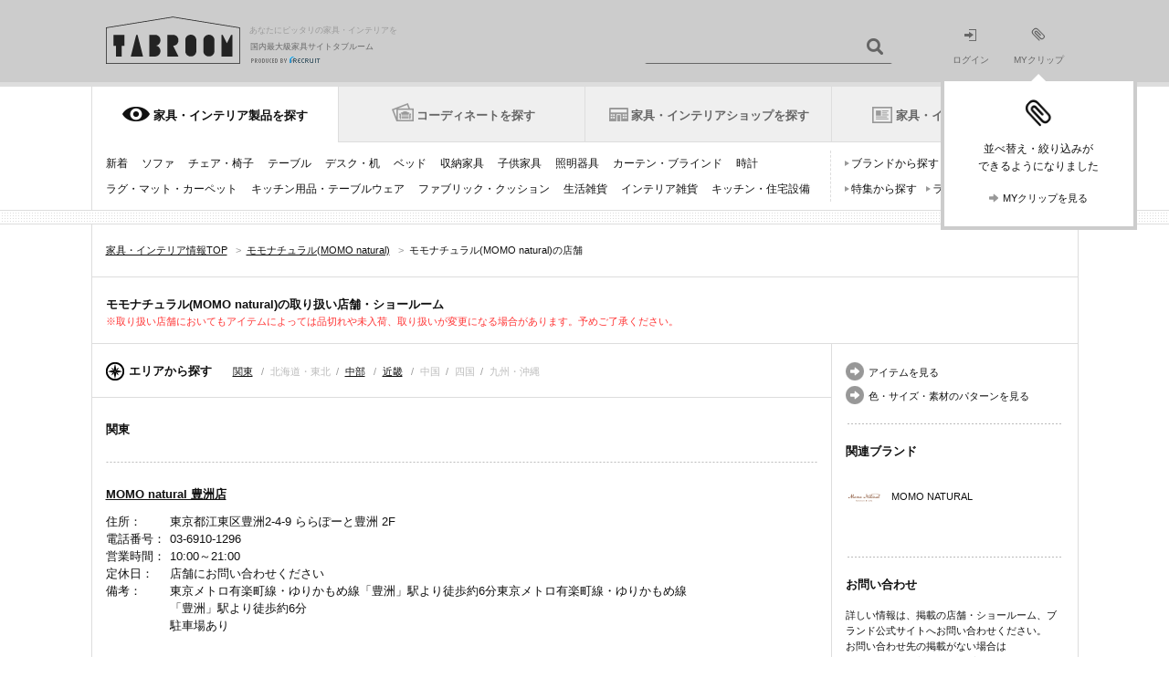

--- FILE ---
content_type: text/html;charset=UTF-8
request_url: https://tabroom.jp/momo-natural/shop/?itemCd=itm0041538
body_size: 13232
content:
<!-- (C) 2012 Recruit Co., Ltd. -->
<!DOCTYPE html>
<html lang="ja-JP"><head>
	<meta charset="UTF-8"/>
<title>モモナチュラル(MOMO natural)の取り扱い店舗・ショールーム[タブルーム]</title>
<meta name="description" content="モモナチュラル(MOMO natural)の取り扱い店舗・ショールーム検索はリクルートが運営する家具・インテリアサイト【タブルーム】でチェック！" />
<meta name="keywords" content="MOMO NATURAL,モモナチュラル,取り扱い店舗,ショールーム,家具" />
<meta name="viewport" content="width=1081"/>
<link rel="shortcut icon" href="//img.tabroom.jp/common/img/icon/favicon.ico" />
	<link rel="stylesheet" type="text/css" href="//img.tabroom.jp/common/css/insert.css?1643245804000" />
<link rel="stylesheet" type="text/css" href="//img.tabroom.jp/common/css/common.css?1671671256000" />
<link rel="stylesheet" type="text/css" href="//img.tabroom.jp/common/css/module.css?1723079160000" />
<link rel="stylesheet" type="text/css" href="//img.tabroom.jp/common/css/parts/header.css?1629085150000" />
<link rel="stylesheet" type="text/css" href="//img.tabroom.jp/common/css/parts/magnific-popup02.css?1629085150000" />
<link rel="stylesheet" type="text/css" href="//img.tabroom.jp/common/css/states/entry_nav.css?1629085150000" />
<link rel="canonical" href="https://tabroom.jp/momo-natural/shop/">
</head>
<body>
	<div class="wrapper">
		<noscript>
	<div id="noscript">
		<div class="nsInner">
			<p class="noscript">当サイトをご覧いただくにはブラウザの設定で<strong>JavaScriptを有効に設定</strong>する必要がございます。</p>
			<p class="links"><a href="https://tabroom.jp/article/jsoff.html" class="icnSA">ご利用ガイド：JavaScriptについて</a></p>
		</div>
	</div>
</noscript><header id="top">
	<div class="headerWrapper">
		<div class="headerInner cf">
			<div class="logoWrapper cf">
			<a href="https://tabroom.jp/" class="mainLogo cf"><img src="//img.tabroom.jp/common/img/logo/tabroom_logo_large.png" class="jscPNGtwice" width="147" height="52" alt="TABROOM"/>
				<p class="headerTxt">あなたにピッタリの家具・インテリアを</p>
<p class="siteDescription">国内最大級家具サイトタブルーム</p>
				<p class="siteDescriptionRecruit siteDescriptionRecruit-main"><img src="/common/img/logo/r_logo_pc_g.png" alt="PRODUCED BY RECRUIT"/></p></a></div>
			<div class="jscHeaderSearchWrapper headerSearch headerSearchHeight cf">
				<ul class="headerSearchCategory" id="jsiSearchConditionContainer" style="display:none;">
				<li id="jsiSelectedCondition">アイテムを探す</li>
					<li id="jsiAnotherCondition" style="display:none;">ショップを探す</li>
					</ul>
				<form action="/all/" id="jsHeaderForm">
					<input type="text" name="freeWord"  value="" id="jsiHeaderSearch" class="headerSearchForm headerSearchFormpl" maxlength="40"/>
					<input type="submit" value="" class="headerSearchBtn icnSA" />
				</form>
			</div>
			<ul class="headerNav bl cf">
			<li class="moduleLoginIcon"><a href="https://tabroom.jp/login/"><img src="//img.tabroom.jp/common/img/icon/icon_login.png" alt="" width="14" height="13"><br>ログイン</a></li>
				<li class="modulemyClipIcon">
					<a href="https://tabroom.jp/mypage/" id="jsi_myPageLink"><div id="jsiMyclipNumber"></div><img src="//img.tabroom.jp/common/img/icon/icon_myclip.png" alt="" width="16" height="15"><br>MYクリップ</a><div id="jsi_myClipFuki" class="myClipFuki dn"><span class="fukitriangle"></span>
						<p class="myClipFukiImage"><img src="/common/img/icon/icon_myclip_Fiki.png" alt=""></p>
						<p class="myClipFukiText fs12">並べ替え・絞り込みが<br />できるようになりました</p>
						<ul class="list-1col cf">
							<li class="fs11">
								<a href="https://tabroom.jp/mypage/" class="jsc_myPageLink icnSA">MYクリップを見る</a></li>
						</ul>
					</div>
				</li>
			</ul>
			</div>
	</div>
</header><nav>
<div class="header-wrapper">
		<ul class="gnav-header cf">
		<li class="is-current-tab"><div class="tab-change-area"><a href="https://tabroom.jp/cat_list/" id="#gnav-product" class="gnav-h-furniture" onclick="sc_customLink('pc_nav_cat_list_01', '', {eVar1:'D=pageName'});setTimeout(function(){}, 500);">家具・インテリア製品を探す</a></div></li>
			<li class=""><div class="tab-change-area"><a href="https://tabroom.jp/room/" id="#gnav-cdt" class="gnav-h-cdt" onclick="sc_customLink('pc_nav_room_01', '', {eVar1:'D=pageName'});setTimeout(function(){}, 500);">コーディネートを探す</a></div></li>
			<li class=""><div class="tab-change-area"><a href="https://tabroom.jp/shop/" id="#gnav-shop" class="gnav-h-shop" onclick="sc_customLink('pc_nav_shop', '', {eVar1:'D=pageName'});setTimeout(function(){}, 500);">家具・インテリアショップを探す</a></div></li>
			<li><div class="tab-change-area"><a href="https://tabroom.jp/contents/" id="#gnav-news" class="gnav-h-news" onclick="sc_customLink('pc_nav_contents_01', '', {eVar1:'D=pageName'});setTimeout(function(){}, 500);">家具・インテリアニュース</a></div></li>
		</ul>
	<div class="gnav-contents cf" id="gnav-product">
										<!-- /0/000_gnavi1.html -->
								<ul class="gnav-item-category cf">
									<li><a href="https://tabroom.jp/sort02/" onclick="sc_customLink('pc_nav_cat_new_01', '', {eVar1:'D=pageName'});setTimeout(function(){}, 500);">新着</a></li>
									<li><a href="https://tabroom.jp/sofa/" onclick="sc_customLink('pc_nav_cat_sofa_01', '', {eVar1:'D=pageName'});setTimeout(function(){}, 500);">ソファ</a></li>
									<li><a href="https://tabroom.jp/chair/" onclick="sc_customLink('pc_nav_cat_chair_01', '', {eVar1:'D=pageName'});setTimeout(function(){}, 500);">チェア・椅子</a></li>
									<li><a href="https://tabroom.jp/table/" onclick="sc_customLink('pc_nav_cat_table_01', '', {eVar1:'D=pageName'});setTimeout(function(){}, 500);">テーブル</a></li>
									<li><a href="https://tabroom.jp/desk/" onclick="sc_customLink('pc_nav_cat_desk_01', '', {eVar1:'D=pageName'});setTimeout(function(){}, 500);">デスク・机</a></li>
									<li><a href="https://tabroom.jp/bed/" onclick="sc_customLink('pc_nav_cat_bed_01', '', {eVar1:'D=pageName'});setTimeout(function(){}, 500);">ベッド</a></li>
									<li><a href="https://tabroom.jp/storage/" onclick="sc_customLink('pc_nav_cat_storage_01', '', {eVar1:'D=pageName'});setTimeout(function(){}, 500);">収納家具</a></li>
									<li><a href="https://tabroom.jp/kids/" onclick="sc_customLink('pc_nav_cat_kids_01', '', {eVar1:'D=pageName'});setTimeout(function(){}, 500);">子供家具</a></li>
									<li><a href="https://tabroom.jp/light/" onclick="sc_customLink('pc_nav_cat_light_01', '', {eVar1:'D=pageName'});setTimeout(function(){}, 500);">照明器具</a></li>
									<li><a href="https://tabroom.jp/curtain-blind/" onclick="sc_customLink('pc_nav_cat_curtain-blind_01', '', {eVar1:'D=pageName'});setTimeout(function(){}, 500);">カーテン・ブラインド</a></li>
									<li><a href="https://tabroom.jp/clock/" onclick="sc_customLink('pc_nav_cat_clock_01', '', {eVar1:'D=pageName'});setTimeout(function(){}, 500);">時計</a></li>
									<li><a href="https://tabroom.jp/rug-mat-carpet/" onclick="sc_customLink('pc_nav_cat_rug-mat-carpet_01', '', {eVar1:'D=pageName'});setTimeout(function(){}, 500);">ラグ・マット・カーペット</a></li>
									<li><a href="https://tabroom.jp/kitchenware-tableware/" onclick="sc_customLink('pc_nav_cat_kitchenware-tableware_01', '', {eVar1:'D=pageName'});setTimeout(function(){}, 500);">キッチン用品・テーブルウェア</a></li>
									<li><a href="https://tabroom.jp/fabric-cushion/" onclick="sc_customLink('pc_nav_cat_fabric-cushion_01', '', {eVar1:'D=pageName'});setTimeout(function(){}, 500);">ファブリック・クッション</a></li>
									<li><a href="https://tabroom.jp/household-goods/" onclick="sc_customLink('pc_nav_cat_household-goods_01', '', {eVar1:'D=pageName'});setTimeout(function(){}, 500);">生活雑貨</a></li>
									<li><a href="https://tabroom.jp/interior-goods/" onclick="sc_customLink('pc_nav_cat_interior-goods_01', '', {eVar1:'D=pageName'});setTimeout(function(){}, 500);">インテリア雑貨</a></li>
									<li><a href="https://tabroom.jp/kitchens/" onclick="sc_customLink('pc_nav_cat_kitchens_01', '', {eVar1:'D=pageName'});setTimeout(function(){}, 500);">キッチン・住宅設備</a></li>
								</ul>
								<ul class="gnav-search-pattern cf">
									<li><a href="https://tabroom.jp/brd_list/" onclick="sc_customLink('pc_nav_cat_brd', '', {eVar1:'D=pageName'});setTimeout(function(){}, 500);">ブランドから探す</a></li>
									<li><a href="https://tabroom.jp/dsn_list/" onclick="sc_customLink('pc_nav_cat_dsn_01', '', {eVar1:'D=pageName'});setTimeout(function(){}, 500);">デザイナーから探す</a></li>
									<li><a href="https://tabroom.jp/contents/var_list/" onclick="sc_customLink('pc_nav_cat_unique', '', {eVar1:'D=pageName'});setTimeout(function(){}, 500);">特集から探す</a></li>
									<li><a href="https://tabroom.jp/contents/report/ranking2023/" onclick="sc_customLink('pc_nav_cat_ranking', '', {eVar1:'D=pageName'});setTimeout(function(){}, 500);">ランキングから探す</a></li>
								</ul>
								<!-- /0/000_gnavi1.html --></div>

	<div class="gnav-contents cf hide-contents" id="gnav-cdt">
										<!-- 0/000_gnavi2.html -->
								<ul class="gnav-item-category cf" style="width: 100%;">
									<li><a href="https://tabroom.jp/room/living/" onclick="sc_customLink('pc_nav_room_living_01', '', {eVar1:'D=pageName'});setTimeout(function(){}, 500);">リビング</a></li>
									<li><a href="https://tabroom.jp/room/dining/" onclick="sc_customLink('pc_nav_room_dining_01', '', {eVar1:'D=pageName'});setTimeout(function(){}, 500);">ダイニング</a></li>
									<li><a href="https://tabroom.jp/room/kitchenroom/" onclick="sc_customLink('pc_nav_room_kitchenroom_01', '', {eVar1:'D=pageName'});setTimeout(function(){}, 500);">キッチン</a></li>
									<li><a href="https://tabroom.jp/room/bedroom/" onclick="sc_customLink('pc_nav_room_bdr_01', '', {eVar1:'D=pageName'});setTimeout(function(){}, 500);">寝室・ベッドルーム</a></li>
									<li><a href="https://tabroom.jp/room/kidsroom/" onclick="sc_customLink('pc_nav_room_kdr_01', '', {eVar1:'D=pageName'});setTimeout(function(){}, 500);">子供部屋・キッズルーム</a></li>
									<li><a href="https://tabroom.jp/room/japanese/" onclick="sc_customLink('pc_nav_japanese', '', {eVar1:'D=pageName'});setTimeout(function(){}, 500);">和室</a></li>
									<li><a href="https://tabroom.jp/room/soho/" onclick="sc_customLink('pc_nav_room_soho_01', '', {eVar1:'D=pageName'});setTimeout(function(){}, 500);">書斎・SOHO</a></li>
									<li><a href="https://tabroom.jp/room/washroom/" onclick="sc_customLink('pc_nav_room_washroom_01', '', {eVar1:'D=pageName'});setTimeout(function(){}, 500);">洗面所</a></li>
									<li><a href="https://tabroom.jp/room/entrance/" onclick="sc_customLink('pc_nav_room_entrance_01', '', {eVar1:'D=pageName'});setTimeout(function(){}, 500);">玄関・エントランス</a></li>
									<li><a href="https://tabroom.jp/room/veranda/" onclick="sc_customLink('pc_nav_room_veranda', '', {eVar1:'D=pageName'});setTimeout(function(){}, 500);">ベランダ・バルコニー</a></li>
									<li><a href="https://tabroom.jp/room/garden/" onclick="sc_customLink('pc_nav_room_garden_01', '', {eVar1:'D=pageName'});setTimeout(function(){}, 500);">庭・ガーデン</a></li>
									<li><a href="https://tabroom.jp/room/oneroom/" onclick="sc_customLink('pc_nav_room_orm_01', '', {eVar1:'D=pageName'});setTimeout(function(){}, 500);">ワンルーム・1K</a></li>
									<li><a href="https://tabroom.jp/room/office/" onclick="sc_customLink('pc_nav_room_office_01', '', {eVar1:'D=pageName'});setTimeout(function(){}, 500);">オフィス</a></li>
									<li><a href="https://tabroom.jp/room/hotel/" onclick="sc_customLink('pc_nav_room_hotel_01', '', {eVar1:'D=pageName'});setTimeout(function(){}, 500);">ホテル・旅館</a></li>
								</ul>
								<!--<ul class="gnav-search-pattern cf">-->
									<!--<li><a href="#">ブランドから探す</a></li>-->
									<!--<li><a href="#">デザイナーから探す</a></li>-->
									<!--<li><a href="#">特集から探す</a></li>-->
								<!--</ul>-->
								<!-- /0/000_gnavi2.html --></div>

	<div class="gnav-contents cf hide-contents" id="gnav-shop">
										<!-- 0/000_gnavi5.html -->
								<ul class="gnav-item-category cf">
									<li><a href="https://tabroom.jp/ar-kanto/" onclick="sc_customLink('pc_nav_kanto', '', {eVar1:'D=pageName'});setTimeout(function(){}, 500);">関東</a><span>/ <a href="https://tabroom.jp/pr-tokyo/" onclick="sc_customLink('pc_nav_tokyo', '', {eVar1:'D=pageName'});setTimeout(function(){}, 500);">東京</a> <a href="https://tabroom.jp/pr-kanagawa/" onclick="sc_customLink('pc_nav_kanagawa', '', {eVar1:'D=pageName'});setTimeout(function(){}, 500);">神奈川</a> <a href="https://tabroom.jp/pr-saitama/" onclick="sc_customLink('pc_nav_saitama', '', {eVar1:'D=pageName'});setTimeout(function(){}, 500);">埼玉</a>...</span></li>
									<li><a href="https://tabroom.jp/ar-tohoku/" onclick="sc_customLink('pc_nav_tohoku', '', {eVar1:'D=pageName'});setTimeout(function(){}, 500);">北海道・東北</a><span>/ <a href="https://tabroom.jp/pr-hokkaido/" onclick="sc_customLink('pc_nav_hokkaido', '', {eVar1:'D=pageName'});setTimeout(function(){}, 500);">北海道</a> <a href="https://tabroom.jp/pr-fukushima/" onclick="sc_customLink('pc_nav_fukushima', '', {eVar1:'D=pageName'});setTimeout(function(){}, 500);">福島</a>...</span></li>
									<li><a href="https://tabroom.jp/ar-chubu/" onclick="sc_customLink('pc_nav_chubu', '', {eVar1:'D=pageName'});setTimeout(function(){}, 500);">中部</a><span>/ <a href="https://tabroom.jp/pr-aichi/" onclick="sc_customLink('pc_nav_aichi', '', {eVar1:'D=pageName'});setTimeout(function(){}, 500);">愛知</a> <a href="https://tabroom.jp/pr-shizuoka/" onclick="sc_customLink('pc_nav_shizuoka', '', {eVar1:'D=pageName'});setTimeout(function(){}, 500);">静岡</a> <a href="https://tabroom.jp/pr-nagano/" onclick="sc_customLink('pc_nav_nagano', '', {eVar1:'D=pageName'});setTimeout(function(){}, 500);">長野</a>...</span></li>
									<li><a href="https://tabroom.jp/ar-kinki/" onclick="sc_customLink('pc_nav_kinki', '', {eVar1:'D=pageName'});setTimeout(function(){}, 500);">近畿</a><span>/ <a href="https://tabroom.jp/pr-osaka/" onclick="sc_customLink('pc_nav_osaka', '', {eVar1:'D=pageName'});setTimeout(function(){}, 500);">大阪</a> <a href="https://tabroom.jp/pr-hyogo/" onclick="sc_customLink('pc_nav_hyogo', '', {eVar1:'D=pageName'});setTimeout(function(){}, 500);">兵庫</a> <a href="https://tabroom.jp/pr-kyoto/" onclick="sc_customLink('pc_nav_kyoto', '', {eVar1:'D=pageName'});setTimeout(function(){}, 500);">京都</a>...</span></li>
									<li><a href="https://tabroom.jp/ar-chugoku/" onclick="sc_customLink('pc_nav_chugoku', '', {eVar1:'D=pageName'});setTimeout(function(){}, 500);">中国</a><span>/ <a href="https://tabroom.jp/pr-hiroshima/" onclick="sc_customLink('pc_nav_hiroshima', '', {eVar1:'D=pageName'});setTimeout(function(){}, 500);">広島</a> <a href="https://tabroom.jp/pr-okayama/" onclick="sc_customLink('pc_nav_okayama', '', {eVar1:'D=pageName'});setTimeout(function(){}, 500);">岡山</a>...</span></li>
									<li><a href="https://tabroom.jp/ar-shikoku/" onclick="sc_customLink('pc_nav_shikoku', '', {eVar1:'D=pageName'});setTimeout(function(){}, 500);">四国</a><span>/ <a href="https://tabroom.jp/pr-kagawa/" onclick="sc_customLink('pc_nav_kagawa', '', {eVar1:'D=pageName'});setTimeout(function(){}, 500);">香川</a> <a href="https://tabroom.jp/pr-ehime/" onclick="sc_customLink('pc_nav_ehime', '', {eVar1:'D=pageName'});setTimeout(function(){}, 500);">愛媛</a>...</span></li>
									<li><a href="https://tabroom.jp/ar-kyusyu/" onclick="sc_customLink('pc_nav_kyushu', '', {eVar1:'D=pageName'});setTimeout(function(){}, 500);">九州・沖縄</a><span>/ <a href="https://tabroom.jp/pr-fukuoka/" onclick="sc_customLink('pc_nav_fukuoka', '', {eVar1:'D=pageName'});setTimeout(function(){}, 500);">福岡</a> <a href="https://tabroom.jp/pr-kumamoto/" onclick="sc_customLink('pc_nav_kumamoto', '', {eVar1:'D=pageName'});setTimeout(function(){}, 500);">熊本</a> <a href="https://tabroom.jp/pr-kagoshima/" onclick="sc_customLink('pc_nav_kagoshima', '', {eVar1:'D=pageName'});setTimeout(function(){}, 500);">鹿児島</a>...</span></li>
								</ul>
								<ul class="gnav-search-pattern cf">
									<li><a href="https://tabroom.jp/contents/var_shop_list/" onclick="sc_customLink('pc_nav_var_shop', '', {eVar1:'D=pageName'});setTimeout(function(){}, 500);">特集から探す</a></li>
									<li><a href="https://tabroom.jp/contents/shop-review-new/" onclick="sc_customLink('pc_nav_shop-review', '', {eVar1:'D=pageName'});setTimeout(function(){}, 500);">口コミから探す</a></li>
								</ul>
								<!-- /0/000_gnavi5.html --></div>

		<div class="gnav-contents cf hide-contents" id="gnav-news">
											<!-- /0/000_gnavi4.html -->
								<ul class="gnav-item-category cf">
									<li><a href="https://tabroom.jp/contents/" onclick="sc_customLink('pc_nav_contents_02', '', {eVar1:'D=pageName'});setTimeout(function(){}, 500);">新着</a></li>
									<li><a href="https://tabroom.jp/contents/category/event/" onclick="sc_customLink('pc_nav_news_event', '', {eVar1:'D=pageName'});setTimeout(function(){}, 500);">イベント</a></li>
									<li><a href="https://tabroom.jp/contents/category/new-product/" onclick="sc_customLink('pc_nav_news_new_pdt', '', {eVar1:'D=pageName'});setTimeout(function(){}, 500);">プロダクト</a></li>
									<li><a href="https://tabroom.jp/contents/category/report/" onclick="sc_customLink('pc_nav_cat_report', '', {eVar1:'D=pageName'});setTimeout(function(){}, 500);">レポート</a></li>
									<li><a href="https://tabroom.jp/contents/category/shop/" onclick="sc_customLink('pc_nav_news_shop', '', {eVar1:'D=pageName'});setTimeout(function(){}, 500);">ショップ</a></li>
									<li><a href="https://tabroom.jp/contents/category/sale/" onclick="sc_customLink('pc_nav_cat_sale', '', {eVar1:'D=pageName'});setTimeout(function(){}, 500);">セール</a></li>
									<li><a href="https://tabroom.jp/contents/category/brands/" onclick="sc_customLink('pc_nav_news_brd_guide', '', {eVar1:'D=pageName'});setTimeout(function(){}, 500);">ブランドガイド</a></li>
									<li><a href="https://tabroom.jp/contents/report/ranking2023/" onclick="sc_customLink('pc_nav_cat_ranking', '', {eVar1:'D=pageName'});setTimeout(function(){}, 500);">ランキング</a></li>
								</ul>
								<ul class="gnav-search-pattern cf">
									<li><a href="https://tabroom.jp/contents/sale_archive/" onclick="sc_customLink('pc_nav_cat_sale_archive', '', {eVar1:'D=pageName'});setTimeout(function(){}, 500);">セール・フェア</a></li>
								</ul>
								<!-- /0/000_gnavi4.html --></div>
	</div>
</nav>
<div class="articleWrapper">
				<div class="contentsWrapper">
					<div class="cf topicPathWrapper">
					<ol itemscope itemtype="https://schema.org/BreadcrumbList" class="topicPath cf " id="breadcrumb">
	<li itemprop="itemListElement" itemscope itemtype="https://schema.org/ListItem">
				<a itemprop="item" href="https://tabroom.jp/" itemprop="url"><span itemprop="name">家具・インテリア情報TOP</span></a>
				<span class="fcGt">&gt;</span>
				<meta itemprop="position" content="1" />
			</li>
			
			<li itemprop="itemListElement" itemscope itemtype="https://schema.org/ListItem">
				<a itemprop="item" href="https://tabroom.jp/momo-natural/" itemprop="url"><span itemprop="name">モモナチュラル(MOMO natural)</span></a>
				<span class="fcGt">&gt;</span>
				<meta itemprop="position" content="2" />
			</li>
			
			<li itemprop="itemListElement" itemscope itemtype="https://schema.org/ListItem">
							<span itemprop="name">モモナチュラル(MOMO natural)の店舗</span>
							<meta itemprop="position" content="3" />
						</li>
					</ol></div>
					<div class="contentsHeader cf">
						<h1 class="fsLB ttlBrandShop">モモナチュラル(MOMO natural)の取り扱い店舗・ショールーム</h1>
							<p class="commentBrandShop">※取り扱い店舗においてもアイテムによっては品切れや未入荷、取り扱いが変更になる場合があります。予めご了承ください。</p>
						</div>
					<div class="contentsBody cf">
						<div class="contents">
							<article>
								<div class="articleHeader">
									<div class="articleHeaderBrandshop cf">
										<div class="searchAreaWrapper cf">
											<p class="fsLB ttlSearchArea icnSA">エリアから探す</p>
											<ul class="searchAreaList">
												<li><a href="#are02" class="jscAnchorLink">関東</a>
													<span class="fcSlash">&nbsp;/&nbsp;</span>
													</li>
												<li class="noLink">北海道・東北<span class="fcSlash">&nbsp;/&nbsp;</span>
													</li>
												<li><a href="#are03" class="jscAnchorLink">中部</a>
													<span class="fcSlash">&nbsp;/&nbsp;</span>
													</li>
												<li><a href="#are04" class="jscAnchorLink">近畿</a>
													<span class="fcSlash">&nbsp;/&nbsp;</span>
													</li>
												<li class="noLink">中国<span class="fcSlash">&nbsp;/&nbsp;</span>
													</li>
												<li class="noLink">四国<span class="fcSlash">&nbsp;/&nbsp;</span>
													</li>
												<li class="noLink">九州・沖縄</li>
												</ul>
										</div>
									</div>
								</div>
								<div class="mainItems">
								<div class="brandShopListWrap">
												<div class="shopArea" id="are02">
													<p class="fsLB">関東</p>
												</div>
												<ul class="brandShopList">
													<li class="cf">
														<div class="brandShopDetail">
															<h2 class="brandShopName">
<a href="https://tabroom.jp/pr-tokyo/shp0900235/">MOMO natural 豊洲店</a></h2>
															<table class="tblShopInfo">
																<tbody>
																	<tr>
																		<th>住所：</th>
																		<td>東京都江東区豊洲2-4-9&nbsp;ららぽーと豊洲 2F</td>
																	</tr>
																	<tr>
																		<th>電話番号：</th>
																		<td>03-6910-1296</td>
																	</tr>
																	<tr>
																		<th>営業時間：</th>
																		<td>
10:00～21:00</td>
																	</tr>
																	<tr>
																		<th>定休日：</th>
																		<td>

																			店舗にお問い合わせください
</td>
																	</tr>
<tr>
																		<th>備考：</th>
																		<td>
																			東京メトロ有楽町線・ゆりかもめ線「豊洲」駅より徒歩約6分東京メトロ有楽町線・ゆりかもめ線「豊洲」駅より徒歩約6分<br>駐車場あり<br></td>
																	</tr>
</tbody>
															</table>
														</div>
</li>
<li class="cf">
														<div class="brandShopDetail">
															<h2 class="brandShopName">
<a href="https://tabroom.jp/pr-tokyo/shp0002640/">MOMO NATURAL 自由が丘店</a></h2>
															<table class="tblShopInfo">
																<tbody>
																	<tr>
																		<th>住所：</th>
																		<td>東京都目黒区自由が丘2-9-19&nbsp;Gビル自由が丘B館 1F~3F</td>
																	</tr>
																	<tr>
																		<th>電話番号：</th>
																		<td>03-6421-2651</td>
																	</tr>
																	<tr>
																		<th>営業時間：</th>
																		<td>
11:00～20:00</td>
																	</tr>
																	<tr>
																		<th>定休日：</th>
																		<td>
※不定休</td>
																	</tr>
<tr>
																		<th>備考：</th>
																		<td>
																			東急東横線・大井町線「自由が丘」駅 正面口より徒歩約5分<br>駐車場なし<br>近隣にコインパーキングあり</td>
																	</tr>
</tbody>
															</table>
														</div>
</li>
<li class="cf">
														<div class="brandShopDetail">
															<h2 class="brandShopName">
<a href="https://tabroom.jp/pr-tokyo/shp0001709/">MOMO natural 吉祥寺店</a></h2>
															<table class="tblShopInfo">
																<tbody>
																	<tr>
																		<th>住所：</th>
																		<td>東京都武蔵野市吉祥寺本町1-11-5&nbsp;coppice kichijoji A館3階</td>
																	</tr>
																	<tr>
																		<th>電話番号：</th>
																		<td>0422-21-1515</td>
																	</tr>
																	<tr>
																		<th>営業時間：</th>
																		<td>
10:00～21:00</td>
																	</tr>
																	<tr>
																		<th>定休日：</th>
																		<td>
店舗にお問い合わせ下さい</td>
																	</tr>
<tr>
																		<th>備考：</th>
																		<td>
																			JR中央線・総武線 吉祥寺駅／京王井の頭線 吉祥寺駅より歩いて2分<br>駐車場あり<br></td>
																	</tr>
</tbody>
															</table>
														</div>
</li>
<li class="cf">
														<div class="brandShopDetail">
															<h2 class="brandShopName">
<a href="https://tabroom.jp/pr-kanagawa/shp0000208/">MOMO natural みなとみらい店</a></h2>
															<table class="tblShopInfo">
																<tbody>
																	<tr>
																		<th>住所：</th>
																		<td>神奈川県横浜市西区みなとみらい3-5-1&nbsp;MARK IS みなとみらい 3F</td>
																	</tr>
																	<tr>
																		<th>電話番号：</th>
																		<td>045-319-6855</td>
																	</tr>
																	<tr>
																		<th>営業時間：</th>
																		<td>

																			店舗にお問い合わせください
</td>
																	</tr>
																	<tr>
																		<th>定休日：</th>
																		<td>
月～木/10:00～20:00　金～日・祝・祝前日/10:00～21:00</td>
																	</tr>
<tr>
																		<th>備考：</th>
																		<td>
																			みなとみらい線「みなとみらい駅」直結<br>駐車場あり<br></td>
																	</tr>
</tbody>
															</table>
														</div>
</li>
</ul>
											</div>
										<div class="brandShopListWrap">
												<div class="shopArea" id="are03">
													<p class="fsLB">中部</p>
												</div>
												<ul class="brandShopList">
													<li class="cf">
														<div class="brandShopDetail">
															<h2 class="brandShopName">
<a href="https://tabroom.jp/pr-aichi/shp0900236/">MOMO natural 名古屋店</a></h2>
															<table class="tblShopInfo">
																<tbody>
																	<tr>
																		<th>住所：</th>
																		<td>愛知県名古屋市中区栄3-6-1&nbsp;ラシック6F</td>
																	</tr>
																	<tr>
																		<th>電話番号：</th>
																		<td>052-259-6550</td>
																	</tr>
																	<tr>
																		<th>営業時間：</th>
																		<td>
11:00～21:00</td>
																	</tr>
																	<tr>
																		<th>定休日：</th>
																		<td>

																			店舗にお問い合わせください
</td>
																	</tr>
<tr>
																		<th>備考：</th>
																		<td>
																			市営地下鉄東山線・名城線「栄駅」・名鉄瀬戸線「栄町駅」より 徒歩約3分<br>駐車場あり<br></td>
																	</tr>
</tbody>
															</table>
														</div>
</li>
</ul>
											</div>
										<div class="brandShopListWrap">
												<div class="shopArea" id="are04">
													<p class="fsLB">近畿</p>
												</div>
												<ul class="brandShopList">
													<li class="cf">
														<div class="brandShopDetail">
															<h2 class="brandShopName">
<a href="https://tabroom.jp/pr-osaka/shp0001710/">MOMO natural 梅田店</a></h2>
															<table class="tblShopInfo">
																<tbody>
																	<tr>
																		<th>住所：</th>
																		<td>大阪府大阪市北区梅田号3丁目1番3号&nbsp;ルクア イーレ7F</td>
																	</tr>
																	<tr>
																		<th>電話番号：</th>
																		<td>06-6151-1428</td>
																	</tr>
																	<tr>
																		<th>営業時間：</th>
																		<td>
10:00～21:00</td>
																	</tr>
																	<tr>
																		<th>定休日：</th>
																		<td>
なし</td>
																	</tr>
<tr>
																		<th>備考：</th>
																		<td>
																			JR大阪駅直結<br>駐車場あり<br></td>
																	</tr>
</tbody>
															</table>
														</div>
</li>
<li class="cf">
														<div class="brandShopDetail">
															<h2 class="brandShopName">
<a href="https://tabroom.jp/pr-hyogo/shp0900232/">MOMO natural 西宮店</a></h2>
															<table class="tblShopInfo">
																<tbody>
																	<tr>
																		<th>住所：</th>
																		<td>兵庫県西宮市高松町14-2&nbsp;阪急西宮ガーデンズ3F</td>
																	</tr>
																	<tr>
																		<th>電話番号：</th>
																		<td>0798-78-6123</td>
																	</tr>
																	<tr>
																		<th>営業時間：</th>
																		<td>
10:00～21:00</td>
																	</tr>
																	<tr>
																		<th>定休日：</th>
																		<td>

																			店舗にお問い合わせください
</td>
																	</tr>
<tr>
																		<th>備考：</th>
																		<td>
																			阪急「西宮北口駅」東改札口からデッキで約3分<br>駐車場あり<br></td>
																	</tr>
</tbody>
															</table>
														</div>
</li>
</ul>
											</div>
										</div>
							</article>
						</div>
						<div class="sideBar">
							<aside>
								<div class="relationSidebar">
									<ul class="relationLinks">
										<li>
											<a href="https://tabroom.jp/table/dining-table/itm0041538/" class="icnSA">アイテムを見る</a></li>
										<li>
											<a href="https://tabroom.jp/table/dining-table/itm0041538/list/" class="jscPopUPImageDetail icnSA">色・サイズ・素材のパターンを見る</a></li>
										</ul>
									<div class="relationBrand">
									<h3 class="fsLB">関連ブランド</h3>
										<ul class="relationBrandList">
											<li>
												<a href="https://tabroom.jp/momo-natural/"><div class="brandListLogo">
															<img src="//img.tabroom.jp/img/brand/brd00069/bl1_462cb56382ce299bf965a0eebf62ae4a.jpg" alt="" width="40" height="40"/></div><!--
												 --><p class="brandListName">
												 		MOMO NATURAL</p></a></li>
										</ul>
									</div>
									<div class="relationContact">
										<h3 class="fsLB">お問い合わせ</h3>
										<p class="relationContactText">詳しい情報は、掲載の店舗・ショールーム、ブランド公式サイトへお問い合わせください。<br>
											お問い合わせ先の掲載がない場合はTABROOM(タブルーム)でお調べします。アイテム名・ブランド名を明記の上、下記よりお問い合わせください。</p>
			 							<p class="moreReading"><a href="https://help.tabroom.jp/s/ask" target="_blank" class="icnSA">問い合わせる</a></p>
									</div>
									</div>
							</aside>
						</div>
					</div>
					<footer>
						<div class="contentsFooter cf">
							<div class="contentsFtrUpper cf">
								<div class="contentsFtrMoveMenu cf">
									<ol itemscope itemtype="https://schema.org/BreadcrumbList" class="topicPath cf " id="breadcrumb">
	<li itemprop="itemListElement" itemscope itemtype="https://schema.org/ListItem">
				<a itemprop="item" href="https://tabroom.jp/" itemprop="url"><span itemprop="name">家具・インテリア情報TOP</span></a>
				<span class="fcGt">&gt;</span>
				<meta itemprop="position" content="1" />
			</li>
			
			<li itemprop="itemListElement" itemscope itemtype="https://schema.org/ListItem">
				<a itemprop="item" href="https://tabroom.jp/momo-natural/" itemprop="url"><span itemprop="name">モモナチュラル(MOMO natural)</span></a>
				<span class="fcGt">&gt;</span>
				<meta itemprop="position" content="2" />
			</li>
			
			<li itemprop="itemListElement" itemscope itemtype="https://schema.org/ListItem">
							<span itemprop="name">モモナチュラル(MOMO natural)の店舗</span>
							<meta itemprop="position" content="3" />
						</li>
					</ol></div>
							</div>
						</div>
						<div class="contentsFtrNavWrapper">
							<ul class="contentsFtrNav cf">
								<li>
									<div class="icnTagGrayTop">
										<div class="icnTagGrayBtm">
											<div class="icnTagGrayBody">
												<p class="icnTagSearchMenu">関連リンク</p>
											</div>
										</div>
									</div>
								</li>
								<li>
									<a href="https://tabroom.jp/table/dining-table/itm0041538/">MOMO NATURAL  VENT PARQUET TOP / DINING</a></li>
								<li>
									<span class="fcSlash">/</span>
									<a href="https://tabroom.jp/table/dining-table/itm0041538/list/" class="jscPopUPImageDetail">色・サイズ・素材のパターンを見る</a></li>
								</ul>
						</div>
						</footer>
				</div>
		</div>
		<!-- /9/900_migration.html -->
<style>
	.topfootergridBoxInnerOneLine {width: 1079px;}
	.topfooterBox a {text-decoration: none;display: inline-block;}
	.box1 .topfooter_cate {position: relative;}
	.box1 .topfooter_cate_text div {width: 100px;font-size: 10px;margin-right: 15px;}
	.box2 ul li:not(:last-child){margin-right: 15px}
	.box2 ul {margin-bottom: 10px;}
	.box2 li img {border: 1px solid #ddd;margin-bottom: 2px;}
	.box2 li a {font-size: 10px;}
	.box4 li a:not(:first-of-type),.box5 li a:not(:first-of-type),.box7 ul:nth-of-type(2) li a {margin-top: 5px;}
	.box4 li {width: 112px;}
	.box8 .topfooter_icon_event li a {
		padding-left:30px;
		height:18px;
		background-image: url(/img/top_banner/icon_top.png);
		background-repeat: no-repeat;
		padding-top: 2px;
	}
	.box1 .topfooter_icon_cat {height: 48px;width: 48px;background: url(/img/top_banner/icon_top.png) no-repeat;}
	.box1 .topfooter_cate_sofa {width: calc(158px + 15px);}
	.box1 .topfooter_cate_chair {width: calc(388px + 15px);}
	.box1 .topfooter_cate_table {width: calc(273px + 15px);}
	.box1 .topfooter_cate_desk {width: 158px;}
	.box1 .topfooter_cate_bed {width: calc(158px + 15px);}
	.box1 .topfooter_cate_storage {width: 273px;}
	.box1 .topfooter_cate_sofa .topfooter_icon_cat {background-position: -87px -482px;}
	.box1 .topfooter_cate_chair .topfooter_icon_cat {background-position:-87px -535px;}
	.box1 .topfooter_cate_table .topfooter_icon_cat {background-position:-87px -588px;}
	.box1 .topfooter_cate_desk .topfooter_icon_cat {background-position:-87px -641px;}
	.box1 .topfooter_cate_bed .topfooter_icon_cat {background-position:-87px -694px;}
	.box1 .topfooter_cate_storage .topfooter_icon_cat {background-position:-87px -747px;}
	.box1 {width: 1079px;border-bottom: 1px solid #ddd;}
	.box2 {width: 539px;border-right: 1px solid #ddd;border-bottom: 1px solid #ddd;}
	.box3 {width: 539px;border-bottom: 1px solid #ddd;}
	.box4 {width: 269px;border-bottom: 1px solid #ddd;}
	.box5 {width: 269px;border-left: 1px solid #ddd;border-bottom: 1px solid #ddd;}
	.box6 {width: 539px;border-bottom: 1px solid #ddd;border-right: 1px solid #ddd;}
	.box7 {width: 269px;border-bottom: 1px solid #ddd;border-right: 1px solid #ddd;}
	.box8 {width: 269px;border-bottom: 1px solid #ddd;}
	.sec_partition {padding: 16px;}
	.box1 .topfooter_cate_text {position: absolute;left: 58px;top: 22px;}
	.box6 .topfooter_event_area_text li {width: 40px;}
	.box6 .topfooter_event_area_text li:not(:first-child){margin-left: 15px;}
	.box6 .topfooter_event_cate_text li {width: 114px;margin-top:5px;}
	.box6 .topfooter_event_cate_text li:not(:nth-child(4n)) {margin-right: 15px;}
	.box6 .topfooter_event_cate_text li:nth-child(4n) {width: 120px;}
	.box7 .topfooter_designer_text li {width: 69px;}
	.box7 .topfooter_designer_text li:nth-child(n+4) {margin-top:5px;}
	.box7 .topfooter_designer_text li:not(:nth-child(3n)) {margin-right: 15px;}
	.box8 ul li {margin-top: 10px}
	.d_flex {display: flex !important;}
	.f_wrap {flex-wrap: wrap !important;}
	.mr0 {margin-right: 0 !important;}
</style>
<div class="topfooterLinkWrapper">
	<div class="topfooterLinkInner">
		<div class="topfootergridWrap">
			<div class="topfootergridBoxInnerOneLine">
				<div class="topfooterBox box1">
					<div class="sec_partition">
						<p class="fsLB mb10"><a href="https://tabroom.jp/cat_list/" class="jscSoundMenu" onclick="sc_customLink('pc_nav_cat_list_02', '', {eVar1:'D=pageName'});setTimeout(function(){}, 500);">カテゴリから家具を探す</a></p>
						<div class="d_flex">
							<div class="topfooter_cate topfooter_cate_sofa d_flex">
								<a href="https://tabroom.jp/sofa/" class="jscSoundMenu" onclick="sc_customLink('pc_nav_cat_sofa_02', '', {eVar1:'D=pageName'});setTimeout(function(){}, 500);">
									<span class="topfooterareasubTitle">ソファ</span>
									<div class="topfooter_icon_cat mt5"></div>
								</a>
								<div class="topfooter_cate_text">
									<div>
										<a href="https://tabroom.jp/sofa/couch/" class="jscSoundMenu"
											 onclick="sc_customLink('pc_nav_cat_sofa_couch', '', {eVar1:'D=pageName'});setTimeout(function(){}, 500);">カウチソファ</a><br>
										<a href="https://tabroom.jp/sofa/sofa-bed/" class="jscSoundMenu"
											 onclick="sc_customLink('pc_nav_cat_sofa_sofa-bed', '', {eVar1:'D=pageName'});setTimeout(function(){}, 500);">ソファベッド</a>
									</div>
								</div>
							</div>
							<div class="topfooter_cate topfooter_cate_chair d_flex">
								<a href="https://tabroom.jp/chair/" class="jscSoundMenu" onclick="sc_customLink('pc_nav_cat_chair_02', '', {eVar1:'D=pageName'});setTimeout(function(){}, 500);">
									<span class="topfooterareasubTitle">椅子・チェア</span>
									<div class="topfooter_icon_cat mt5"></div>
								</a>
								<div class="topfooter_cate_text d_flex">
									<div>
										<a href="https://tabroom.jp/chair/stool/" class="jscSoundMenu" onclick="sc_customLink('pc_nav_cat_chair_stool', '', {eVar1:'D=pageName'});setTimeout(function(){}, 500);">スツール</a><br>
										<a href="https://tabroom.jp/sofa/ottoman/" class="jscSoundMenu" onclick="sc_customLink('pc_nav_cat_chair_ottoman', '', {eVar1:'D=pageName'});setTimeout(function(){}, 500);">オットマン</a><br>
										<a href="https://tabroom.jp/chair/counter-chair/" class="jscSoundMenu" onclick="sc_customLink('pc_nav_cat_chair_counter-chair', '', {eVar1:'D=pageName'});setTimeout(function(){}, 500);">カウンターチェア</a>
									</div>
									<div>
										<a href="https://tabroom.jp/chair/legless-chair/" class="jscSoundMenu" onclick="sc_customLink('pc_nav_cat_chair_legless-chair', '', {eVar1:'D=pageName'});setTimeout(function(){}, 500);">座椅子</a><br>
										<a href="https://tabroom.jp/chair/dining-chair/" class="jscSoundMenu" onclick="sc_customLink('pc_nav_cat_chair_dining-chair', '', {eVar1:'D=pageName'});setTimeout(function(){}, 500);">ダイニングチェア</a><br>
										<a href="https://tabroom.jp/chair/rocking-chair/" class="jscSoundMenu" onclick="sc_customLink('pc_nav_cat_chair_rocking-chair', '', {eVar1:'D=pageName'});setTimeout(function(){}, 500);">ロッキングチェア</a>
									</div>
									<div>
										<a href="https://tabroom.jp/chair/bench/" class="jscSoundMenu" onclick="sc_customLink('pc_nav_cat_chair_bench', '', {eVar1:'D=pageName'});setTimeout(function(){}, 500);">ベンチ</a><br>
										<a href="https://tabroom.jp/chair/office-chair/" class="jscSoundMenu" onclick="sc_customLink('pc_nav_cat_chair_office-chair', '', {eVar1:'D=pageName'});setTimeout(function(){}, 500);">オフィスチェア</a>
									</div>
								</div>
							</div>
							<div class="topfooter_cate topfooter_cate_table d_flex">
								<a href="https://tabroom.jp/table/" class="jscSoundMenu" onclick="sc_customLink('pc_nav_cat_table_02', '', {eVar1:'D=pageName'});setTimeout(function(){}, 500);">
									<span class="topfooterareasubTitle">テーブル・机</span>
									<div class="topfooter_icon_cat mt5"></div>
								</a>
								<div class="topfooter_cate_text d_flex">
									<div>
										<a href="https://tabroom.jp/table/dining-table/" class="jscSoundMenu" onclick="sc_customLink('pc_nav_cat_table_dining-table', '', {eVar1:'D=pageName'});setTimeout(function(){}, 500);">ダイニングテーブル</a><br>
										<a href="https://tabroom.jp/table/counter-table/" class="jscSoundMenu" onclick="sc_customLink('pc_nav_cat_table_counter-table', '', {eVar1:'D=pageName'});setTimeout(function(){}, 500);">カウンターテーブル</a><br>
										<a href="https://tabroom.jp/table/living-table/" class="jscSoundMenu" onclick="sc_customLink('pc_nav_cat_table_living-table', '', {eVar1:'D=pageName'});setTimeout(function(){}, 500);">リビングテーブル</a>
									</div>
									<div>
										<a href="https://tabroom.jp/table/side-table/" class="jscSoundMenu" onclick="sc_customLink('pc_nav_cat_table_side-table', '', {eVar1:'D=pageName'});setTimeout(function(){}, 500);">サイドテーブル</a><br>
										<a href="https://tabroom.jp/table/ftr00005/" class="jscSoundMenu" onclick="sc_customLink('pc_nav_cat_table_ftr00005', '', {eVar1:'D=pageName'});setTimeout(function(){}, 500);">折りたたみテーブル</a>
									</div>
								</div>
							</div>
							<div class="topfooter_cate topfooter_cate_desk d_flex">
								<a href="https://tabroom.jp/desk/" class="jscSoundMenu" onclick="sc_customLink('pc_nav_cat_desk_02', '', {eVar1:'D=pageName'});setTimeout(function(){}, 500);"><span class="topfooterareasubTitle">デスク</span>
									<div class="topfooter_icon_cat mt5"></div>
								</a>
								<div class="topfooter_cate_text">
									<div class="mr0">
										<a href="https://tabroom.jp/desk/pc-desk/" class="jscSoundMenu" onclick="sc_customLink('pc_nav_cat_desk_pc-desk', '', {eVar1:'D=pageName'});setTimeout(function(){}, 500);">パソコンデスク</a>
									</div>
								</div>
							</div>
						</div>
						<div class="d_flex mt10">
							<div class="topfooter_cate topfooter_cate_bed d_flex">
								<a href="https://tabroom.jp/bed/" class="jscSoundMenu" onclick="sc_customLink('pc_nav_cat_bed_02', '', {eVar1:'D=pageName'});setTimeout(function(){}, 500);"><span class="topfooterareasubTitle">ベッド</span>
									<div class="topfooter_icon_cat mt5"></div>
								</a>
								<div class="topfooter_cate_text">
									<div>
										<a href="https://tabroom.jp/bed/mattress/" class="jscSoundMenu" onclick="sc_customLink('pc_nav_cat_bed_mattress', '', {eVar1:'D=pageName'});setTimeout(function(){}, 500);">マットレス</a><br>
										<a href="https://tabroom.jp/bed/2dan-bed/" class="jscSoundMenu" onclick="sc_customLink('pc_nav_cat_bed_2dan-bed', '', {eVar1:'D=pageName'});setTimeout(function(){}, 500);">2段ベッド</a>
									</div>
								</div>
							</div>
							<div class="topfooter_cate topfooter_cate_storage d_flex">
								<a href="https://tabroom.jp/storage/" class="jscSoundMenu" onclick="sc_customLink('pc_nav_cat_storage_02', '', {eVar1:'D=pageName'});setTimeout(function(){}, 500);"><span class="topfooterareasubTitle">収納家具</span>
									<div class="topfooter_icon_cat mt5"></div>
								</a>
								<div class="topfooter_cate_text d_flex">
									<div>
										<a href="https://tabroom.jp/storage/tv-board/" class="jscSoundMenu" onclick="sc_customLink('pc_nav_cat_storage_tv-board', '', {eVar1:'D=pageName'});setTimeout(function(){}, 500);">テレビ台</a><br>
										<a href="https://tabroom.jp/storage/chest/" class="jscSoundMenu" onclick="sc_customLink('pc_nav_cat_storage_chest', '', {eVar1:'D=pageName'});setTimeout(function(){}, 500);">チェスト</a><br>
										<a href="https://tabroom.jp/storage/cabinet/" class="jscSoundMenu" onclick="sc_customLink('pc_nav_cat_storage_cabinet', '', {eVar1:'D=pageName'});setTimeout(function(){}, 500);">キャビネット</a>
									</div>
									<div>
										<a href="https://tabroom.jp/storage/bookshelf/" class="jscSoundMenu" onclick="sc_customLink('pc_nav_cat_storage_bookshelf', '', {eVar1:'D=pageName'});setTimeout(function(){}, 500);">本棚</a><br>
										<a href="https://tabroom.jp/storage/kitchen-board/" class="jscSoundMenu" onclick="sc_customLink('pc_nav_cat_storage_kitchen-board', '', {eVar1:'D=pageName'});setTimeout(function(){}, 500);">食器棚</a><br>
										<a href="https://tabroom.jp/storage/shelf/" class="jscSoundMenu" onclick="sc_customLink('pc_nav_cat_storage_shelf', '', {eVar1:'D=pageName'});setTimeout(function(){}, 500);">シェルフ</a>
									</div>
								</div>
							</div>
						</div>
					</div>
				</div>
				<div class="d_flex f_wrap">
					<div class="topfooterBox box2">
						<div class="sec_partition">
							<p class="fsLB mb10">テイストから家具・インテリアを探す</p>
							<ul class="d_flex">
								<li><a href="https://tabroom.jp/ta_アンティーク風/" class="jscSoundMenu" onclick="sc_customLink('pc_nav_s_tag_antique', '', {eVar1:'D=pageName'});setTimeout(function(){}, 500);"><img src="https://img.tabroom.jp/img/tag/taste_thumbnail_antique.jpg" alt="" width="110" height="48px"><br>アンティーク調</a></li>
								<li><a href="https://tabroom.jp/ta_レトロ/" class="jscSoundMenu" onclick="sc_customLink('pc_nav_s_tag_retro', '', {eVar1:'D=pageName'});setTimeout(function(){}, 500);"><img src="https://img.tabroom.jp/img/tag/taste_thumbnail_retro.jpg" alt="" width="110" height="48px"><br>レトロ</a></li>
								<li><a href="https://tabroom.jp/ta_北欧/" class="jscSoundMenu" onclick="sc_customLink('pc_nav_s_tag_hokuou', '', {eVar1:'D=pageName'});setTimeout(function(){}, 500);"><img src="https://img.tabroom.jp/img/tag/taste_thumbnail_nordic.jpg" alt="" width="110" height="48px"><br>北欧</a></li>
								<li><a href="https://tabroom.jp/ta_ミッドセンチュリー/" class="jscSoundMenu" onclick="sc_customLink('pc_nav_s_tag_mid_ctr', '', {eVar1:'D=pageName'});setTimeout(function(){}, 500);"><img src="https://img.tabroom.jp/img/tag/taste_thumbnail_mid-century.jpg" alt="" width="110" height="48px"><br>ミッドセンチュリー</a></li>
							</ul>
							<ul class="d_flex">
								<li><a href="https://tabroom.jp/ta_アジアン/" class="jscSoundMenu" onclick="sc_customLink('pc_nav_s_tag_asian', '', {eVar1:'D=pageName'});setTimeout(function(){}, 500);"><img src="https://img.tabroom.jp/img/tag/taste_thumbnail_asian.jpg" alt="" width="110" height="48px"><br>アジアン</a></li>
								<li><a href="https://tabroom.jp/ta_モダン/" class="jscSoundMenu" onclick="sc_customLink('pc_nav_s_tag_modern', '', {eVar1:'D=pageName'});setTimeout(function(){}, 500);"><img src="https://img.tabroom.jp/img/tag/taste_thumbnail_modern.jpg" alt="" width="110" height="48px"><br>モダン</a></li>
								<li><a href="https://tabroom.jp/ta_カントリー/" class="jscSoundMenu" onclick="sc_customLink('pc_nav_s_tag_country', '', {eVar1:'D=pageName'});setTimeout(function(){}, 500);"><img src="https://img.tabroom.jp/img/tag/taste_thumbnail_country.jpg" alt="" width="110" height="48px"><br>カントリー</a></li>
								<li><a href="https://tabroom.jp/ta_和風/" class="jscSoundMenu" onclick="sc_customLink('pc_nav_s_tag_wafu', '', {eVar1:'D=pageName'});setTimeout(function(){}, 500);"><img src="https://img.tabroom.jp/img/tag/taste_thumbnail_Japanese-style.jpg" alt="" width="110" height="48px"><br>和風</a></li>
							</ul>
							<ul class="d_flex">
								<li><a href="https://tabroom.jp/ta_ナチュラル/" class="jscSoundMenu" onclick="sc_customLink('pc_nav_s_tag_natural', '', {eVar1:'D=pageName'});setTimeout(function(){}, 500);"><img src="https://img.tabroom.jp/img/tag/taste_thumbnail_natural.jpg" alt="" width="110" height="48px"><br>ナチュラル</a></li>
								<li><a href="https://tabroom.jp/ta_和モダン/" class="jscSoundMenu" onclick="sc_customLink('pc_nav_s_tag_wamodern', '', {eVar1:'D=pageName'});setTimeout(function(){}, 500);"><img src="https://img.tabroom.jp/img/tag/taste_thumbnail_Japanese-Modern.jpg" alt="" width="110" height="48px"><br>和モダン</a></li>
							</ul>
						</div>
					</div>
					<div class="d_flex f_wrap" style="width: 539px;">
						<div class="topfooterBox box3">
							<div class="sec_partition">
								<p class="fsLB mb10"><a href="https://tabroom.jp/room/" class="jscSoundMenu" onclick="sc_customLink('pc_nav_room_02', '', {eVar1:'D=pageName'});setTimeout(function(){}, 500);">コーディネートから家具・インテリアを探す</a></p>
								<ul class="d_flex">
									<li class="mr15 fs10"><a href="https://tabroom.jp/room/living/" class="jscSoundMenu" onclick="sc_customLink('pc_nav_room_living_02', '', {eVar1:'D=pageName'});setTimeout(function(){}, 500);"><img src="https://img.tabroom.jp/img/top_banner/rt0001.jpg" alt="" width="112" height="72px"><br>リビング</a></li>
									<li class="mr15 fs10"><a href="https://tabroom.jp/room/dining/" class="jscSoundMenu" onclick="sc_customLink('pc_nav_room_dining_02', '', {eVar1:'D=pageName'});setTimeout(function(){}, 500);"><img src="https://img.tabroom.jp/img/top_banner/rt0003.jpg" alt="" width="112" height="72px"><br>ダイニング</a></li>
									<li class="mr15 fs10"><a href="https://tabroom.jp/room/bedroom/" class="jscSoundMenu" onclick="sc_customLink('pc_nav_room_bdr_02', '', {eVar1:'D=pageName'});setTimeout(function(){}, 500);"><img src="https://img.tabroom.jp/img/top_banner/rt0002.jpg" alt="" width="112" height="72px"><br>寝室</a></li>
									<li class="fs10">
										<a href="https://tabroom.jp/room/kidsroom/" class="jscSoundMenu" onclick="sc_customLink('pc_nav_room_kdr_02', '', {eVar1:'D=pageName'});setTimeout(function(){}, 500);">子供部屋</a><br>
										<a href="https://tabroom.jp/room/soho/" class="jscSoundMenu" onclick="sc_customLink('pc_nav_room_soho_02', '', {eVar1:'D=pageName'});setTimeout(function(){}, 500);">書斎・SOHO</a><br>
										<a href="https://tabroom.jp/room/oneroom/" class="jscSoundMenu" onclick="sc_customLink('pc_nav_room_orm_02', '', {eVar1:'D=pageName'});setTimeout(function(){}, 500);">ワンルーム</a><br>
										<a href="https://tabroom.jp/room/office/" class="jscSoundMenu" onclick="sc_customLink('pc_nav_room_office_02', '', {eVar1:'D=pageName'});setTimeout(function(){}, 500);">オフィス</a>
									</li>
								</ul>
							</div>
						</div>
						<div class="topfooterBox box4">
							<div class="sec_partition">
								<p class="fsLB mb10"><a href="https://tabroom.jp/tag_list/" class="jscSoundMenu" onclick="sc_customLink('pc_nav_tag_list', '', {eVar1:'D=pageName'});setTimeout(function(){}, 500);">タグから家具・インテリアを探す</a></p>
								<ul class="d_flex">
									<li class="fs10 mr15">
										<a href="https://tabroom.jp/ta_デザイナーズ家具/" class="jscSoundMenu" onclick="sc_customLink('pc_nav_ta_デザイナーズ家具', '', {eVar1:'D=pageName'});setTimeout(function(){}, 500);">デザイナーズ家具</a><br>
										<a href="https://tabroom.jp/ta_一人暮らし 家具/" class="jscSoundMenu" onclick="sc_customLink('pc_nav_ta_一人暮らし家具', '', {eVar1:'D=pageName'});setTimeout(function(){}, 500);">一人暮らし家具</a><br>
										<a href="https://tabroom.jp/ta_サイドボード/" class="jscSoundMenu" onclick="sc_customLink('pc_nav_ta_サイドボード', '', {eVar1:'D=pageName'});setTimeout(function(){}, 500);">サイドボード</a><br>
										<a href="https://tabroom.jp/ta_ローベッド/" class="jscSoundMenu" onclick="sc_customLink('pc_nav_ta_ローベッド', '', {eVar1:'D=pageName'});setTimeout(function(){}, 500);">ローベッド</a>
									</li>
									<li class="fs10">
										<a href="https://tabroom.jp/ta_スチールラック/" class="jscSoundMenu" onclick="sc_customLink('pc_nav_ta_スチールラック', '', {eVar1:'D=pageName'});setTimeout(function(){}, 500);">スチールラック</a><br>
										<a href="https://tabroom.jp/ta_ドロワー/" class="jscSoundMenu" onclick="sc_customLink('pc_nav_ta_ドロワー', '', {eVar1:'D=pageName'});setTimeout(function(){}, 500);">ドロワー</a><br>
										<a href="https://tabroom.jp/ta_カップボード/" class="jscSoundMenu" onclick="sc_customLink('pc_nav_ta_カップボード', '', {eVar1:'D=pageName'});setTimeout(function(){}, 500);">カップボード</a><br>
										<a href="https://tabroom.jp/ta_ウォールシェルフ/" class="jscSoundMenu" onclick="sc_customLink('pc_nav_ta_ウォールシェルフ', '', {eVar1:'D=pageName'});setTimeout(function(){}, 500);">ウォールシェルフ</a>
									</li>
								</ul>
							</div>
						</div>
						<div class="topfooterBox box5">
							<div class="sec_partition">
								<p class="fsLB mb10">おすすめブランド・メーカーから家具・インテリアを探す</p>
								<ul>
									<li class="fs10">
										<a href="https://tabroom.jp/contents/sofa-brands/" class="jscSoundMenu" onclick="sc_customLink('pc_nav_ソファおすすめ', '', {eVar1:'D=pageName'});setTimeout(function(){}, 500);">ソファ おすすめブランド・メーカー</a><br>
										<a href="https://tabroom.jp/contents/bed-brands/" class="jscSoundMenu" onclick="sc_customLink('pc_nav_ベッドおすすめ', '', {eVar1:'D=pageName'});setTimeout(function(){}, 500);">ベッド おすすめブランド・メーカー</a><br>
										<a href="https://tabroom.jp/contents/dining-table-brands/" class="jscSoundMenu" onclick="sc_customLink('pc_nav_ダイニングテーブルおすすめ', '', {eVar1:'D=pageName'});setTimeout(function(){}, 500);">ダイニングテーブル おすすめブランド・メーカー</a><br>
										<a href="https://tabroom.jp/contents/tv-board-brands/" class="jscSoundMenu" onclick="sc_customLink('pc_nav_テレビ台おすすめ', '', {eVar1:'D=pageName'});setTimeout(function(){}, 500);">テレビ台 おすすめブランド・メーカー</a><br>
										<a href="https://tabroom.jp/contents/household_interior-goods/" class="jscSoundMenu" onclick="sc_customLink('pc_nav_インテリア雑貨おすすめ', '', {eVar1:'D=pageName'});setTimeout(function(){}, 500);">インテリア雑貨 おすすめブランド・メーカー</a>
									</li>
								</ul>
							</div>
						</div>
					</div>
				</div>
				<div class="d_flex">
					<div class="topfooterBox box6">
						<div class="sec_partition">
							<p class="fsLB mb10">家具・インテリアのアウトレットセール・フェアを探す</p>
							<ul>
								<li class="fs10">
									<a href="https://tabroom.jp/event/" onclick="sc_customLink('pc_nav_event_all', '', {eVar1:'D=pageName'});setTimeout(function(){}, 500);">すべてのアウトレットセール・フェア</a>
								</li>
							</ul>
							<p class="mt10"><span class="topfooterareasubTitle">ピックアップエリア</span></p>
							<ul class="topfooter_event_area_text mt5 d_flex">
								<li class="fs10"><a href="https://tabroom.jp/event/ar-kanto/" onclick="sc_customLink('pc_nav_event_kanto', '', {eVar1:'D=pageName'});setTimeout(function(){}, 500);">関東</a></li>
								<li class="fs10"><a href="https://tabroom.jp/event/ar-chubu/" onclick="sc_customLink('pc_nav_event_chubu', '', {eVar1:'D=pageName'});setTimeout(function(){}, 500);">中部</a></li>
								<li class="fs10"><a href="https://tabroom.jp/event/ar-kinki/" onclick="sc_customLink('pc_nav_event_kinki', '', {eVar1:'D=pageName'});setTimeout(function(){}, 500);">近畿</a></li>
							</ul>
							<ul class="topfooter_event_area_text mt5 d_flex">
								<li class="fs10"><a href="https://tabroom.jp/event/pr-tokyo/" onclick="sc_customLink('pc_nav_event_tokyo', '', {eVar1:'D=pageName'});setTimeout(function(){}, 500);">東京都</a></li>
								<li class="fs10"><a href="https://tabroom.jp/event/pr-kanagawa/" onclick="sc_customLink('pc_nav_event_kanagawa', '', {eVar1:'D=pageName'});setTimeout(function(){}, 500);">神奈川県</a></li>
								<li class="fs10"><a href="https://tabroom.jp/event/pr-saitama/" onclick="sc_customLink('pc_nav_event_saitama', '', {eVar1:'D=pageName'});setTimeout(function(){}, 500);">埼玉県</a></li>
								<li class="fs10"><a href="https://tabroom.jp/event/pr-osaka/" onclick="sc_customLink('pc_nav_event_osaka', '', {eVar1:'D=pageName'});setTimeout(function(){}, 500);">大阪府</a></li>
								<li class="fs10"><a href="https://tabroom.jp/event/pr-hyogo/" onclick="sc_customLink('pc_nav_event_hyogo', '', {eVar1:'D=pageName'});setTimeout(function(){}, 500);">兵庫県</a></li>
								<li class="fs10"><a href="https://tabroom.jp/event/pr-aichi/" onclick="sc_customLink('pc_nav_event_aichi', '', {eVar1:'D=pageName'});setTimeout(function(){}, 500);">愛知県</a></li>
							</ul>
							<p class="mt10"><span class="topfooterareasubTitle">ピックアップカテゴリ</span></p>
							<ul class="topfooter_event_cate_text d_flex f_wrap">
								<li class="fs10"><a href="https://tabroom.jp/event/sofa/" onclick="sc_customLink('pc_nav_event_sofa', '', {eVar1:'D=pageName'});setTimeout(function(){}, 500);">ソファ</a></li>
								<li class="fs10"><a href="https://tabroom.jp/event/chair/" onclick="sc_customLink('pc_nav_event_chair', '', {eVar1:'D=pageName'});setTimeout(function(){}, 500);">チェア・椅子</a></li>
								<li class="fs10"><a href="https://tabroom.jp/event/table/" onclick="sc_customLink('pc_nav_event_table', '', {eVar1:'D=pageName'});setTimeout(function(){}, 500);">テーブル</a></li>
								<li class="fs10"><a href="https://tabroom.jp/event/dining-table-chair/" onclick="sc_customLink('pc_nav_event_dining-table-chair', '', {eVar1:'D=pageName'});setTimeout(function(){}, 500);">ダイニングセット</a></li>
								<li class="fs10"><a href="https://tabroom.jp/event/desk/" onclick="sc_customLink('pc_nav_event_desk', '', {eVar1:'D=pageName'});setTimeout(function(){}, 500);">デスク・机</a></li>
								<li class="fs10"><a href="https://tabroom.jp/event/bed/" onclick="sc_customLink('pc_nav_event_bed', '', {eVar1:'D=pageName'});setTimeout(function(){}, 500);">ベッド</a></li>
								<li class="fs10"><a href="https://tabroom.jp/event/futon-bedding/" onclick="sc_customLink('pc_nav_event_futon-bedding', '', {eVar1:'D=pageName'});setTimeout(function(){}, 500);">布団・寝具</a></li>
								<li class="fs10"><a href="https://tabroom.jp/event/storage/" onclick="sc_customLink('pc_nav_event_storage', '', {eVar1:'D=pageName'});setTimeout(function(){}, 500);">収納家具</a></li>
								<li class="fs10"><a href="https://tabroom.jp/event/light/" onclick="sc_customLink('pc_nav_event_light', '', {eVar1:'D=pageName'});setTimeout(function(){}, 500);">照明器具</a></li>
								<li class="fs10"><a href="https://tabroom.jp/event/kids/" onclick="sc_customLink('pc_nav_event_kids', '', {eVar1:'D=pageName'});setTimeout(function(){}, 500);">子供家具</a></li>
								<li class="fs10"><a href="https://tabroom.jp/event/curtain-blind/" onclick="sc_customLink('pc_nav_event_curtain-blind', '', {eVar1:'D=pageName'});setTimeout(function(){}, 500);">カーテン・ブラインド</a></li>
								<li class="fs10"><a href="https://tabroom.jp/event/rug-mat-carpet/" onclick="sc_customLink('pc_nav_event_rug-mat-carpet', '', {eVar1:'D=pageName'});setTimeout(function(){}, 500);">ラグ・マット・カーペット</a></li>
								<li class="fs10"><a href="https://tabroom.jp/event/interior-goods/" onclick="sc_customLink('pc_nav_event_interior-goods', '', {eVar1:'D=pageName'});setTimeout(function(){}, 500);">インテリア雑貨</a></li>
								<li class="fs10"><a href="https://tabroom.jp/event/fabric-cushion/" onclick="sc_customLink('pc_nav_event_fabric-cushion', '', {eVar1:'D=pageName'});setTimeout(function(){}, 500);">クッション</a></li>
							</ul>
						</div>
					</div>
					<div class="topfooterBox box7">
						<div class="sec_partition">
							<p class="fsLB mb10"><a href="https://tabroom.jp/dsn_list/" class="jscSoundMenu" onclick="sc_customLink('pc_nav_cat_dsn_02', '', {eVar1:'D=pageName'});setTimeout(function(){}, 500);">デザイナーから家具・インテリアを探す</a></p>
							<ul class="topfooter_designer_text d_flex f_wrap">
								<li class="fs10"><a href="https://tabroom.jp/sori-yanagi/" class="jscSoundMenu" onclick="sc_customLink('pc_nav_sori-yanagi', '', {eVar1:'D=pageName'});setTimeout(function(){}, 500);">柳宗理</a></li>
								<li class="fs10"><a href="https://tabroom.jp/isamu-kenmochi/" class="jscSoundMenu" onclick="sc_customLink('pc_nav_isamu-kenmochi', '', {eVar1:'D=pageName'});setTimeout(function(){}, 500);">剣持勇</a></li>
								<li class="fs10"><a href="https://tabroom.jp/naoto-fukasawa/" class="jscSoundMenu" onclick="sc_customLink('pc_nav_naoto-fukasawa', '', {eVar1:'D=pageName'});setTimeout(function(){}, 500);">深澤直人</a></li>
								<li class="fs10"><a href="https://tabroom.jp/daisaku-cho/" class="jscSoundMenu" onclick="sc_customLink('pc_nav_daisaku-cho', '', {eVar1:'D=pageName'});setTimeout(function(){}, 500);">長大作</a></li>
								<li class="fs10"><a href="https://tabroom.jp/riki-watanabe/" class="jscSoundMenu" onclick="sc_customLink('pc_nav_riki-watanabe', '', {eVar1:'D=pageName'});setTimeout(function(){}, 500);">渡辺力</a></li>
								<li class="fs10"><a href="https://tabroom.jp/motomi-kawakami/" class="jscSoundMenu" onclick="sc_customLink('pc_nav_motomi-kawakami', '', {eVar1:'D=pageName'});setTimeout(function(){}, 500);">川上元美</a></li>
								<li class="fs10"><a href="https://tabroom.jp/nendo/" class="jscSoundMenu" onclick="sc_customLink('pc_nav_nendo', '', {eVar1:'D=pageName'});setTimeout(function(){}, 500);">nendo(ネンド)</a></li>
								<li class="fs10"><a href="https://tabroom.jp/taiji-fujimori/" class="jscSoundMenu" onclick="sc_customLink('pc_nav_taiji-fujimori', '', {eVar1:'D=pageName'});setTimeout(function(){}, 500);">藤森泰司</a></li>
								<li class="fs10"><a href="https://tabroom.jp/makoto-koizumi/" class="jscSoundMenu" onclick="sc_customLink('pc_nav_makoto-koizumi', '', {eVar1:'D=pageName'});setTimeout(function(){}, 500);">小泉誠</a></li>
								<li class="fs10"><a href="https://tabroom.jp/mikiya-kobayashi/" class="jscSoundMenu" onclick="sc_customLink('pc_nav_mikiya-kobayashi', '', {eVar1:'D=pageName'});setTimeout(function(){}, 500);">小林幹也</a></li>
							</ul>
							<ul>
								<li class="fs10">
									<a href="https://tabroom.jp/charles-ray-eames/" class="jscSoundMenu" onclick="sc_customLink('pc_nav_charles-ray-eames', '', {eVar1:'D=pageName'});setTimeout(function(){}, 500);">イームズ(Charles &amp; Ray Eames)</a><br>
									<a href="https://tabroom.jp/george-nelson/" class="jscSoundMenu" onclick="sc_customLink('pc_nav_george-nelson', '', {eVar1:'D=pageName'});setTimeout(function(){}, 500);">ジョージネルソン(George Nelson)</a><br>
									<a href="https://tabroom.jp/hans-j-wegner/" class="jscSoundMenu" onclick="sc_customLink('pc_nav_hans-j-wegner', '', {eVar1:'D=pageName'});setTimeout(function(){}, 500);">ハンスJウェグナー(Hans J. Wegner)</a><br>
									<a href="https://tabroom.jp/philippe-starck/" class="jscSoundMenu" onclick="sc_customLink('pc_nav_philippe-starck', '', {eVar1:'D=pageName'});setTimeout(function(){}, 500);">フィリップスタルク(Philippe Starck)</a><br>
									<a href="https://tabroom.jp/jasper-morrison/" class="jscSoundMenu" onclick="sc_customLink('pc_nav_jasper-morrison', '', {eVar1:'D=pageName'});setTimeout(function(){}, 500);">ジャスパーモリソン(Jasper Morrison)</a><br>
									<a href="https://tabroom.jp/finn-juhl/" class="jscSoundMenu" onclick="sc_customLink('pc_nav_finn-juhl', '', {eVar1:'D=pageName'});setTimeout(function(){}, 500);">フィンユール(Finn Juhl)</a><br>
									<a href="https://tabroom.jp/borge-mogensen/" class="jscSoundMenu" onclick="sc_customLink('pc_nav_borge-mogensen', '', {eVar1:'D=pageName'});setTimeout(function(){}, 500);">ボーエモーエンセン(Borge Mogensen)</a>
								</li>
							</ul>
						</div>
					</div>
					<div class="topfooterBox box8">
						<div class="sec_partition">
							<p class="fsLB mb10">家具・インテリア関連コンテンツ</p>
							<ul class="topfooter_icon_event">
								<li class="fs10"><a href="https://tabroom.jp/contents/" class="icnNews jscSoundMenu" onclick="sc_customLink('pc_nav_contents_03', '', {eVar1:'D=pageName'});setTimeout(function(){}, 500);">家具・インテリアニュース</a>
								</li>
								<li class="fs10"><a href="https://tabroom.jp/contents/report/ranking2023/" class="icnRank jscSoundMenu" onclick="sc_customLink('pc_nav_contents_ranking2023', '', {eVar1:'D=pageName'});setTimeout(function(){}, 500);">家具人気ランキング</a></li>
								<li class="fs10"><a href="https://tabroom.jp/ta_口コミ/" class="icnOreview jscSoundMenu" onclick="sc_customLink('pc_nav_contents_ta_口コミ', '', {eVar1:'D=pageName'});setTimeout(function(){}, 500);">家具の口コミ特集(オーナーズレビュー)</a></li>
							</ul>
							<ul>
								<li class="fs10"><a href="https://tabroom.jp/ta_デザイナーズ家具/" class="jscSoundMenu" onclick="sc_customLink('pc_nav_contents_ta_デザイナーズ家具', '', {eVar1:'D=pageName'});setTimeout(function(){}, 500);">デザイナーズ家具特集</a></li>
								<li class="fs10"><a href="https://tabroom.jp/contents/words/" class="jscSoundMenu" onclick="sc_customLink('pc_nav_contents_words', '', {eVar1:'D=pageName'});setTimeout(function(){}, 500);">家具用語集</a></li>
							</ul>
						</div>
					</div>
				</div>
			</div>
		</div>
	</div>
</div>
<!-- /9/900_migration.html --><footer class="jsc_clp-preview_d-none">
	<div class="footerWrapper">
		<div class="footerInner cf">
			<div class="linkRecruit">
				<div class="copyright">
					<small>
						<a class="noUnder" href="https://www.recruit.co.jp/" target="_blank">
							<img src="//img.tabroom.jp/common/img/logo/footercopyright.gif" alt="(C)Recruit Co., Ltd." width="102">
							<span class="db ml10">(C) Recruit Co., Ltd.</span>
						</a>
					</small>
				</div>
			</div>
			<ul class="footerNav cf">
				<li><a href="https://tabroom.jp/contents/use/">タブルームの使い方</a><span class="fcSlash">/</span></li>
				<li><a href="https://tabroom.jp/sitemap/">サイトマップ</a><span class="fcSlash">/</span></li>
				<li><a href="https://cdn.p.recruit.co.jp/terms/cap-t-1001/index.html" target="_blank">ID・会員規約</a><span class="fcSlash">/</span></li>
				<li><a href="https://cdn.p.recruit.co.jp/terms/bct-t-1001/index.html">利用規約</a><span class="fcSlash">/</span></li>
				<li><a href="https://help.tabroom.jp/">よくあるご質問</a><span class="fcSlash">/</span></li>
				<li><a href="https://cdn.p.recruit.co.jp/terms/cmn-t-1001/index.html?p=pp005" target="_blank">プライバシーポリシー</a></li>
			</ul>
		</div>
	</div>
</footer>
</div>
	<script type="text/javascript" src="//img.tabroom.jp/common/js/jquery-1.8.2.min.js?1629085225000"></script>
<script type="text/javascript" src="//img.tabroom.jp/common/js/promise-7.0.4.min.js?1629085226000"></script>
<script type="text/javascript" src="//img.tabroom.jp/common/js/header.js?1629085225000"></script>
<script type="text/javascript" src="//img.tabroom.jp/common/js/jquery.lazyload.min.js?1629085225000"></script>
<div id="fb-root"></div>
<script>
var bct ={
	api: {
		accessTokenUrl: "https://tabroom.jp/API/trapi011/accessToken",
		clipRegisterUrl: "https://tabroom.jp/API/trapi011/regist",
		clipReleaseUrl: "https://tabroom.jp/API/trapi011/release",
		clipListStateUrl: "https://tabroom.jp/API/trapi010/status",
		clipStateUrl: "https://tabroom.jp/API/trapi010/statusOfSpecifiedItem",
		itemSearchUrl: "https://tabroom.jp/API/trapi014/",
		myTagListAccessTokenUrl: "https://tabroom.jp/API/trapi030/accessToken",
		myTagListUrl: "https://tabroom.jp/API/trapi030/list",
		myTagEditAccessTokenUrl: "https://tabroom.jp/API/trapi031/accessToken",
		myTagEditUrl: "https://tabroom.jp/API/trapi031/edit",
		myTagDeleteAccessTokenUrl: "https://tabroom.jp/API/trapi032/accessToken",
		myTagDeleteUrl: "https://tabroom.jp/API/trapi032/delete",
		voteListUrl:"https://tabroom.jp/API/trapi040/status",
		voteUrl:"https://tabroom.jp/API/trapi041/vote",
		voteListForStoreReviewUrl:"https://tabroom.jp/API/trapi042/status",
		voteForStoreReviewUrl:"https://tabroom.jp/API/trapi042/vote",
		zipAddressUrl:"https://tabroom.jp/API/trapi050/",
		itemDetailUrl:"https://tabroom.jp/API/trapi060/",
		entryNavFromUrl:"https://tabroom.jp/API/trapi070/form/",
		entryNavGetUrl:"https://tabroom.jp/API/trapi070/get/",
		entryNavRegisterUrl:"https://tabroom.jp/API/trapi070/register/",
		entryNavShowCompleteUrl:"https://tabroom.jp/API/trapi070/showComplete/",
		entryNavCvCheckUrl:"https://tabroom.jp/API/trapi070/cvCheck/",
		clipCountUrl:"https://tabroom.jp/API/trapi012/count/",
		mapStoreListUrl:"https://tabroom.jp/API/trapi080/",
		mapGetAreaUrl:"https://tabroom.jp/API/trapi080/smallAreaList/"
	},
	cdn: {
		url: "//img.tabroom.jp"
	},
	item: {
		status: {
			NEW: "10",
			UPDATE: "20",
			DISCONTINUED: "90"
		}
	},
	url:{
		sslBase: "https://tabroom.jp"
	},
	login: {
		returnPath : ""
	},
	lazyLoadEnabled: true,
	sc: {
		CALL_TYPE: {
			CLIP : 'clip',
			SEARCH : 'search'
		},
		s_gi: "rcrttabroomprd"
	}
};
$(function(){
	window.onload=function(){
		if ($('div.fb-like').length > 0) {
			setTimeout(function(){
				//facebook
				(function(d, s, id) {
					var js, fjs = d.getElementsByTagName(s)[0];
					if (d.getElementById(id)) return;
					js = d.createElement(s); js.id = id;
					js.src = "//connect.facebook.net/ja_JP/sdk.js#xfbml=1&version=v2.9";
					fjs.parentNode.insertBefore(js, fjs);
				}(document, 'script', 'facebook-jssdk'));
				//twitter
				!function(d,s,id){
					var js,fjs=d.getElementsByTagName(s)[0];
					if(!d.getElementById(id)){js=d.createElement(s);js.id=id;js.async=true;
					js.src="//platform.twitter.com/widgets.js";
					fjs.parentNode.insertBefore(js,fjs);}}(document,"script","twitter-wjs");
				// ?
				(function() {
					var po = document.createElement('script'); po.type = 'text/javascript'; po.async = true; po.charset='utf-8';
					po.src = 'https://b.st-hatena.com/js/bookmark_button.js';
					var s = document.getElementsByTagName('script')[0];
					s.parentNode.insertBefore(po, s);
				})();
			},100);
		} else if ($('div.fb-page')) {
			setTimeout(function(){
				//facebook-likebox
				(function(d, s, id) {
				  var js, fjs = d.getElementsByTagName(s)[0];
				  if (d.getElementById(id)) return;
				  js = d.createElement(s); js.id = id;
					js.src = "//connect.facebook.net/ja_JP/sdk.js#xfbml=1&version=v2.9";
				  fjs.parentNode.insertBefore(js, fjs);
				}(document, 'script', 'facebook-jssdk'));
			},100);
		}
	};
});
</script>
<script>
var dataLayer = [{
  'userAgent': navigator.userAgent
}];
</script>

<!-- Google Tag Manager -->
<noscript><iframe src="//www.googletagmanager.com/ns.html?id=GTM-BMVV"
height="0" width="0" style="display:none;visibility:hidden"></iframe></noscript>
<script>(function(w,d,s,l,i){w[l]=w[l]||[];w[l].push({'gtm.start':
new Date().getTime(),event:'gtm.js'});var f=d.getElementsByTagName(s)[0],
j=d.createElement(s),dl=l!='dataLayer'?'&l='+l:'';j.async=true;j.src=
'//www.googletagmanager.com/gtm.js?id='+i+dl;f.parentNode.insertBefore(j,f);
})(window,document,'script','dataLayer','GTM-BMVV');</script>
<!-- End Google Tag Manager -->
<script type="text/javascript" src="//img.tabroom.jp/common/js/common.js?1629085225000"></script>
<!-- cookieLibrary -->
<script type="text/javascript" src="//img.tabroom.jp/common/js/jquery.cookie.js?1629085225000"></script>
<script type="text/javascript" src="//img.tabroom.jp/common/js/entry_nav.js?1629085225000"></script>
<script type="text/javascript" src="//img.tabroom.jp/common/js/entry_validate.js?1629085225000"></script>
<script type="text/javascript" src="//img.tabroom.jp/common/js/jquery.magnific-popup02.min.js?1629085225000"></script>
<script type="text/javascript" src="//img.tabroom.jp/common/js/executeCommon.js?1629085225000"></script>
<script>
	$(function() {
		$(".jscPopUPImageDetail").click(function() {
			bct.popup.open("detailWindow", this.href);
			return false;
		});
	});
	</script>
	<!-- SiteCatalyst code version: H.25.2.
Copyright 1996-2012 Adobe, Inc. All Rights Reserved
More info available at http://www.omniture.com -->
<script type="text/javascript" src="//img.tabroom.jp/common/js/s_code.js?1629085226000"></script>
<script type="text/javascript"><!--
/* You may give each page an identifying name, server, and channel on
the next lines. */

s.pageName="取扱店舗一覧（ブランド別）";

s.server="";

s.channel="アイテム";
s.pageType="";
s.prop1="";
s.prop2="";
s.prop3="";
s.prop4="";
s.prop5="";

s.prop49="logout";
s.prop50="アイテム:情報";
s.eVar56="D=c56";


s.prop73="PC"
/* Conversion Variables */
s.campaign="";
s.state="";
s.zip="";

s.events="event17";
s.eVar1="";
s.eVar2="";
s.eVar3="";

s.eVar5="";

s.eVar8="D=c28";
s.prop28="7";
s.eVar43="brd00069";
s.prop22="0";
s.prop23="0";
s.eVar79="D=c22";
s.eVar77="D=c43";

/************* DO NOT ALTER ANYTHING BELOW THIS LINE ! **************/
var s_code=s.t();if(s_code)document.write(s_code);
//--></script>
<!-- End SiteCatalyst code version: H.25.2. -->
<a href="javascript:void(0)" class="toTop jsc-totop" style="display: none;">
	<div class="toTopOuter">
	</div>
	<p class="toTopInner">
		<img src="/common/img/icon/white_arrow.png" alt="ページトップへ">
	</p>
</a>
<script type="text/javascript" src="//img.tabroom.jp/common/js/totop.js?1629085226000"></script>
<!-- User Insight PCDF Code Start :  -->
<script type="text/javascript">
var _uic = _uic ||{}; var _uih = _uih ||{};_uih['id'] = 55846;
_uih['lg_id'] = '';
_uih['fb_id'] = '';
_uih['tw_id'] = '';
_uih['uigr_1'] = ''; _uih['uigr_2'] = ''; _uih['uigr_3'] = ''; _uih['uigr_4'] = ''; _uih['uigr_5'] = '';
_uih['uigr_6'] = ''; _uih['uigr_7'] = ''; _uih['uigr_8'] = ''; _uih['uigr_9'] = ''; _uih['uigr_10'] = '';
_uic['uls'] = 1;
_uic['security_type'] = -1;

/* DO NOT ALTER BELOW THIS LINE */
/* WITH FIRST PARTY COOKIE */
(function() {
var bi = document.createElement('script');bi.type = 'text/javascript'; bi.async = true;
bi.src = '//cs.nakanohito.jp/b3/bi.js';
var s = document.getElementsByTagName('script')[0];s.parentNode.insertBefore(bi, s);
})();
</script>
<!-- User Insight PCDF Code End :  -->
</body>
</html>

--- FILE ---
content_type: text/css
request_url: https://img.tabroom.jp/common/css/module.css?1723079160000
body_size: 4850
content:
@charset "utf-8";

.link-sm a:hover {
	background-position: -450px -510px;
}

.link-sm a {
	display: inline-block;
	padding: 1px 0 0 15px;
	min-height: 10px;
	line-height: 10px;
	background-position: -450px -470px;
}
.link-sm a {
	margin-top: 10px;
}
.link-sm-res a:hover {
	background: url(/common/sp/img/icon/icon.arrow.red.png) no-repeat 3px center;
	background-size: 10px 8px;
	text-decoration:none !important;
}
.link-sm-res a {
	display: inline-block;
	background: url(/common/sp/img/icon/icon.arrow.gray.png) no-repeat 3px center;
    background-size: 10px 8px;
    text-decoration:none !important;
    padding-left: 18px;
}
.img-list-239x154-list .itemImg a {
	display: block;
}

.img-list-239x154-list .itemDetail {
	float: left;
	width: 247px;
	margin-left: 15px;
	overflow: hidden;
}

.img-list-239x154-list .itemImg {
	float: left;
}

.mainItemsSide {
	float: left;
	width: 250px;
	padding: 15px 0;
}

.searchShopSec:first-child {
	border-top: none;
	border-top-width: 0;
}

.searchShopSec {
	border-top-style: solid;
	border-width: 1px 0 0 0;
	border-image: url(/common/img/bg/bg_border_dashed.png) 1 repeat;
	border-top: 1px dashed #DDDDDD;
}

.searchShopSec h2 {
	margin-bottom: 15px;
}

.searchShopSec h2 a {
	text-decoration: none;
}

.list-none li {
	padding-left: 1em;
	text-indent: -1em;
}
.list-4col,
.list-2col,
.list-1col {
	letter-spacing: -.4em;//文字を詰める(隙間を消す)
}

.list-4col li,
.list-2col li,
.list-1col li {
	letter-spacing: normal;//文字間を元に戻す(隙間は消えたまま)
}

.list-4col,
.list-2col {
	margin-left: -30px;
}

.list-4col li {
	width: 22.151%;
	margin: 0 0 10px 30px;
	display: inline-block;
	padding: 2px 0;
	vertical-align: top;
}

.list-2col li {
	width: 47.081%;
	margin: 0 0 10px 30px;
	display: inline-block;
	padding: 2px 0;
	vertical-align: top;
}

.list-1col li {
	margin: 0 0 10px;
	padding: 2px 0;
	vertical-align: top;
}

.list-4col li > a,
.list-2col li > a,
.list-1col li > a {
	display: inline-block;
	padding: 1px 0 0 15px;
	min-height: 10px;
	line-height: 15px;
	background-position: -450px -467px;
}

.list-4col li > a:hover,
.list-2col li > a:hover,
.list-1col li > a:hover {
	background-position: -450px -507px;
}

.list-arow-lg li a {
	display: inline-block;
	padding: 1px 0 0 25px;
	line-height: 20px;
	min-height: 20px;
	background-position: -440px 0;
}

.list-arow-lg li a:hover {
	background-position: -440px -80px;
}

.list-4col dl dd a {
	text-decoration: none;
}
.list-spl {
    margin-left: 1.0em;
    font-size:10px;
    color:#999;
}
.list-spl li {
    text-indent: -1.0em;
}
.list-spl span {
	color: #f33;
}
.icn-btn {
	width: 80px;
	padding: 11px 40px;
	display: inline-block;
	float: right;
}

.icn-btn-Gray {
	background-color: #f0f0f0;
}

.icn-btn-Gray-Ballon {
	color: #ffffff;
	background-image: url(/common/img/sprite/icon_sprite_a.png);
	background-repeat: no-repeat;
	background-position: -430px -4370px;
}

.icn-btn-small {
	display: inline-block;
	display: block;
	padding: 2px 13px 1px 29px;
	text-decoration: none;
	font-weight: bold;
}

.mod-mail-Btn a {
	text-decoration: none;
}

.icn-btn-Gray-Mail {
	background-image: url(/common/img/sprite/icon_sprite_a.png);
	background-repeat: no-repeat;
	background-position: -438px -4566px;
}

.icn-btn-Black-Ballon {
	background-image: url(/common/img/sprite/icon_sprite_a.png);
	background-repeat: no-repeat;
	background-position: -430px -4430px;
}

.icn-btn-Large {
	width: 220px;
	margin-top: 20px;
	display: inline-block;
}

.icn-btn-Large a {
	display: block;
	padding: 10px 0 10px 35px;
	text-decoration: none;
}

.icn-btn-List {
	background-image: url(/common/img/sprite/icon_sprite_a.png);
	background-repeat: no-repeat;
	background-position: -434px -4460px;
}

.icn-btn-List:hover {
	color: #FF3333;
	background-image: url(/common/img/sprite/icon_sprite_a.png);
	background-position: -434px -4510px;
}
.gallery {
	overflow: hidden;
}

.galleryMain {
	float: left;
	width: 523px;
	text-align: center;
}

.gallery-inner {
	float: right;
	width: 238px;
}

.gallery-inner ul {
	overflow: hidden;
	margin-left: -14px;
}

.gallery-inner ul li {
	float: left;
	padding: 0px 0 19px 19px;
}

.gallery-inner ul li a {
	display: block;
}
.partsFootBreadcrumb {
	width: 100%;
	padding: 20px 15px;
	border-bottom: 1px solid #DDDDDD;
	box-sizing: border-box;
}

.partsFootBreadcrumb .partsFootBreadcrumbList {
	padding-top: 1px;
	position: relative;
	overflow: hidden;
	line-break: normal;
	word-wrap: normal;
}

.partsFootBreadcrumb .partsFootBreadcrumbList li {
	float: none;
	display: inline-block;
	*display: inline;
	zoom: 1;
	word-wrap: normal;
}

.partsFootBreadcrumb .partsFootBreadcrumbList li .fcGt {
	padding: 0 3px 0 6px;
}
.moveToTop a {
	display: block;
	padding: 1px 0 0 25px;
	line-height: 20px;
	min-height: 20px;
	background-position: -440px -160px;
}

.moveToTop a:hover {
background-position: -440px -185px;
}

.icn-btn-List {
background-image: url(/common/img/sprite/icon_sprite_a.png);
background-repeat: no-repeat;
background-position: -434px -4460px;
}

.icn-btn-Large {
width: 220px;
margin-top: 20px;
display: inline-block;
}

.icn-btn-Gray {
background-color: #f0f0f0;
}

.icn-btn-Large a {
display: block;
padding: 10px 0 10px 35px;
text-decoration: none;
}

.link-lg li {
	display: inline-block;
	margin-left: 15px;
}
.myHistoryList li a, .myHistoryListSide li a, .link-lg a {
display: block;
background-position: -440px 0;
padding: 1px 0 0 25px;
line-height: 20px;
min-height: 20px;
}
.readmore{
	position:relative;
}
.readmore a{
	padding-left: 12px;
}
.readmore a:before {
	content: "";
  top: 6px;
  left: 0;
  width: 0;
  height: 0;
  border-style: solid;
	border-width: 6px 4px 0 4px;
	border-color: #999 transparent transparent transparent;
  position: absolute;
}
.readmore a:hover:before {
	border-color: #f33 transparent transparent transparent;
}
.readmore a.jscClose:before {
	content: "";
	top: 6px;
	left: 0;
	width: 0;
	height: 0;
	border-style: solid;
	border-width: 0 4px 6px 4px;
	border-color: transparent transparent #999 transparent;
}
.readmore a.jscClose:hover:before {
	border-color: transparent transparent #f33 transparent;
}
.readmore .jscContinueTextTrigger{
	text-decoration: none;
}

/*---------------------------------------
mainItemsSide-module-layout
---------------------------------------*/
.mod-mainItemsSide-standard {
	float: right;
	width: 250px;
	padding: 10px;
}

.mod-mainItemsSide-large {
	width: 100%;
}

.mod-mainItemsSide-small {
	width: 30%;
}

.box-bold {
	padding: 5px;
	background-color: #efefef;
}

.box-bold-Inner {
	padding: 15px 10px;
	background-color: #ffffff;
	border: 1px solid #cccccc;
}

.box-bold-Body {
	overflow: hidden;
}

.box-bold-Body li {
	margin-top: 13px;
	position: relative;
}

.box-bold-Body li a {
	display: inline;
	font-size: 13px;
	line-height: 1.5;
}

.box-bold-Date {
	white-space: nowrap;
}

/*
//////////////////////////////////////////////////////////////////////
module
//////////////////////////////////////////////////////////////////////
*/
.blnk a:after {
	background:url(/common/img/icon/icon_another_window.png) 4px center no-repeat;
	content:"";
	display:inline;
	height:10px;
	padding-right:18px;
	width:12px;
}

.blnk-w a:after {
	background:url(/common/img/icon/icon_another_window_hover.png) 4px center no-repeat;
	content:"";
	display:inline;
	height:10px;
	padding-right:18px;
	width:12px;
}

.box-solid {
	background-color:#fff;
	border:3px solid #ddd;
	padding:10px;
}

.box-solid-light {
	border:1px solid #ddd;
	padding:10px;
}

.box-solid-red {
	border:1px solid #f33;
	color:#F33;
	padding:10px;
}

.box-solid-black {
	border:3px solid #111;
	color:#111;
	padding:10px;
}

.btn-block {
	cursor:pointer;
	display:block;
	font-size:12px;
	text-align:center;
	vertical-align:middle;
}
.btn-inline {
	cursor:pointer;
	display:inline-block;
	font-size:12px;
	vertical-align:middle;
}
.btn-tbl {
	cursor:pointer;
	display:block;
	min-height: 40px;
	height:100%;
	background: url(/common/img/sprite/icon_sprite_a.png);
	background-position: -435px -3564px;
	background-repeat: no-repeat;
}
.btn-block a,.btn-inline a,.btn-tbl a{
	display: block;
	padding:10px;
	text-decoration: none;
}
.btn-lg a{
	font-size: 227.2%;
	font-weight: bold;
	width: 180px;
	padding:10px;
	text-align: center;
}
.btn-lg a:hover{
	color:#F33;
}
.btn-gray-dark {
	background-color:#777;
	color:#fff !important;
}

.btn-gray-darker {
	background-color:#111;
	color:#fff !important;
}

.btn-gray-darker a,.btn-gray-dark a {
	color:#fff;
	text-decoration:none;
}

.btn-gray-darker a:hover,.btn-gray-dark a:hover {
	color:#fff !important;
}

.btn-gray-darker:hover,.btn-gray-dark:hover {
	background-color:#F33;
	color:#fff;
}

.btn-gray-light,
.btn-gray-lighter {
	background-color:#efefef;
}

.btn-gray-lighter a {
	color:#999;
	text-decoration:none;
}
.btn-gray-lighter:hover{
	color:#F33 !important;
	text-decoration:none;
}
.dl-horizontal dt {
	float: left;
	width: 8em;
	clear: left;
	white-space: nowrap;
	word-break: break-all;
	word-wrap: break-word;
}
.dl-horizontal dd {
	margin-left: 8em;
	word-break: break-all;
	word-wrap: break-word;
}
.icn-cart p {
	background-position:-436px -1219px;
	padding-left:30px;
}
.icn-shop p {
	background-position:-437px -3938px;
	padding-left:30px;
}
.icn-cart-w {
	background-position: -425px -1300px;
	padding-left: 40px;
}
.icn-cart:hover {
	background-position:-425px -1246px;
}

.icn-showroom {
	background-position:-439px -4619px;
	font-size:11px;
	height:19px;
}
.btn-inline > .icn-showroom {
	background-position:-426px -4609px;
	padding-left:37px;
}
.icn-arw-w {
	display:inline-block;
	zoom:1;
	width:10px;
	height:10px;
	padding: 0 5px;
	overflow:hidden;
}
.icn-arw-w img {
	margin-top:-3579px;
	margin-left:-450px;
}
.img-list-312x204 {
	width: 673px;
}
.img-list-407x266 {
	width: 913px;
}
.img-list-517x333 {
	width:1066px;
}
.img-list-312x204 li {
	display:inline-block;
	*display:inline;
	*zoom:1;
	vertical-align:top;
	margin: 15px 15px 15px 0;
	width: 312px;
}
.img-list-407x266 li {
	display:inline-block;
	*display:inline;
	*zoom:1;
	vertical-align:top;
	margin: 15px 15px 15px 0;
	width: 407px;
}
.img-list-517x333 li {
	display:inline-block;
	*display:inline;
	*zoom:1;
	vertical-align:top;
	margin: 15px 14px 15px 0;
	width:517px;
}
.img-list-312x204 li:first-child,
.img-list-312x204 li + li,
.img-list-407x266 li:first-child,
.img-list-407x266 li + li,
.img-list-517x333 li:first-child,
.img-list-517x333 li + li {
	margin-top:0;
}
.img-list-312x204 a,
.img-list-407x266 a,
.img-list-517x333 a {
	text-decoration: none;
}
.img-list-312x204 p,
.img-list-407x266 p,
.img-list-517x333 p {
	margin-top: 10px;
}
/*↓170607追加 SPに合わせて リストマークにスクエア追加*/
.list-unstyled li {
	position: relative;
	padding-left: 1em;
	margin-left: 0.5em;
}
.list-unstyled li:before {
	content: "";
	position: absolute;
	top: 0.6em;
	left: 0;
	width: 3px;
	height: 3px;
	background: #000;
	display: inline-block;
}
.list-dash li,
.list-dash-img li {
	border-top-style: dashed;
	border-width: 0;
	border-image: url(/common/img/bg/bg_border_dashed.png) 1 repeat;
	border-top: 1px dashed #BBB;
	word-break: break-all;
	word-wrap: break-word;
}
.list-dash-img-2col li {
	border-top-style: dashed;
	border-width: 0;
	border-image: url(/common/img/bg/bg_border_dashed.png) 1 repeat;
	border-top: 1px dashed #BBB;
	word-break: break-all;
	word-wrap: break-word;
	display: inline-block;
	vertical-align: top;
	width: 319px;
}
.list-solid li {
	border-top: 1px solid #DDD;
	word-break: break-all;
	word-wrap: break-word;
}
.list-dash li:first-child,
.list-solid li:first-child {　
	margin-top: 0;
	border-top-style: none;
	border-image: none;
}
.list-dash > .fcG,
.list-solid > .fcG {　
	display: block;
	padding: 15px 10px;
}
.list-solid li a,
.list-dash li a {
	display: block;
	padding: 15px 10px;
}
.list-dash-img li a,
.list-dash-img li span{
	display: block;
	padding: 5px 10px;
	text-decoration: none;
}
.list-dash-img-2col li a,
.list-dash-img-2col li span {
	display: block;
	padding: 5px 0;
	text-decoration: none;
	font-size: 10px;
}
.list-dash li a:hover,
.list-dash-img li a:hover,
.list-dash-img-2col li a:hover  {
	background: #f0f0f0;
}
.list-dash-img dd,
.list-dash-img span,
.list-dash-img-2col dd,
.list-dash-img-2col span {
	color:#111;
}
.list-dash-img dt,
.list-dash-img-2col dt {
	color:#999;
}
.list-dash-L {
	display: inline-block;
	vertical-align:middle;
	width: 90px;
}
.list-dash-img-2col .list-dash-L {
	width: 185px;
}
td .list-dash-L {
	width: 200px;
}
.list-dash-R {
	display: inline-block;
	vertical-align:middle;
	width: auto;
}
.list-dash-R span{
	display: table-cell;
	vertical-align: middle;
}
.list-dash-img-2col .list-dash-R {
	width: 125px;
}
.skuImgSec {
	display: inline-block;
	width: 90px;
	float: left;
	margin-right: 15px;
}
.skuImgSecInner {
	position: relative;
	margin-bottom: 10px;
}

.skuImgSec + .itemdetailContentsSectionTable {
	width: 400px;
}
.skuImgS {
	border: 1px solid #BBB;
	padding: 1px;
	vertical-align:bottom;
	margin-top: 0;
}

.skuImgSecInner a {
	display: block;
	position: relative;
	min-width: 85px;
	min-height: 85px;
	margin-bottom: 10px;
}
.skuImgSecInner a:after {
	position: absolute;
	right: 3px;
	bottom: 2px;
	width: 20px;
	height: 20px;
	content: '';
	display: block;
	background: url(/common/img/icon/icon_tag_expand.png) no-repeat 0 0;
	background-size: 20px 20px;
}
.skuImgSec > .skuImgS {
	margin-bottom: 10px;
}
.skuImgS:first-child {
	margin-right: 5px;
}
td .list-dash-L .skuImgS:first-child {
	margin-right: 10px;
}
.tag-arw {
	display:inline-block;
	font-size:10px;
	height:16px;
	left:0;
	line-height:17px;
	margin-left:9px;
	padding:0 3px 0 0;
	position:relative;
	z-index:5;
}
.tag-arw:after,.tag-arw:before {
	border:solid transparent;
	content:' ';
	height:0;
	left:100%;
	position:absolute;
	width:0;
}
.tag {
	display:inline-block;
	font-size:10px;
	height:16px;
	line-height:17px;
	padding:0 3px 0;
	z-index:5;
}
.tag-solid-gray {
	background-color:#fff;
	border:1px solid #999;
	color:#999;
}
.tag-solid-gray:before {
	border-right-color:#999;
	border-width:9px;
	left:-19px;
	top:-1px;
}
.tag-solid-gray-dark {
	background:#fff;
	border:1px solid #777;
	color:#777;
}
.tag-solid-gray-dark:before {
	border-right-color:#444;
	border-width:9px;
	left:-19px;
	top:-1px;
}
.tag-solid-black {
	background:#fff;
	border:1px solid #111;
	color:#111;
}
.tag-solid-black:before {
	border-right-color:#111;
	border-width:9px;
	left:-19px;
	top:-1px;
}
.tag-solid-red {
	background:#fff;
	border:1px solid #F33;
	color:#F33;
}
.tag-red {
	background:#f33;
	border:1px solid #F33;
	color:#fff;
}
.tag-gray {
	background:#999;
	border:1px solid #999;
	color:#fff;
}
.tag-gray-dark:before {
	border-right-color:#777;
	border-width:9px;
	left:-19px;
	top:-1px;
}
.tag-gray-dark {
	background:#777;
	border:1px solid #777;
	color:#fff;
}
.tag-gray-darker:before {
	border-right-color:#333;
	border-width:9px;
	left:-19px;
	top:-1px;
}
.tag-gray-darker {
	background:#333;
	border:1px solid #333;
	color:#fff;
}
.tag-black {
	background:#111;
	border:1px solid #111;
	color:#fff;
}
.tag-white {
	background:#FFF;
	border:1px solid #FFF;
	color:#111;
}
.tag-solid-gray:after,.tag-solid-gray-dark:after,.tag-solid-red:after,.tag-solid-black:after {
	border-right-color:#fff;
	border-width:9px;
	left:-18px;
	top:-1px;
}
.tag-solid-red:before,.tag-red:before {
	border-right-color:#f33;
	border-width:9px;
	left:-19px;
	top:-1px;
}
.tbl-bordered {
	border-left:1px solid #BBB;
	border-top:1px solid #BBB;
}

.tbl-bordered td {
	border-bottom:1px solid #BBB;
	border-right:1px solid #BBB;
	padding:8px 10px;
	width:85%;
	word-break:break-all;
	word-wrap:break-word;
}

.tbl-bordered th {
	background-color:#F0F0F0;
	border-bottom:1px solid #BBB;
	padding:8px 10px;
	vertical-align:top;
	width:15%;
	word-break:break-all;
	word-wrap:break-word;
}
.tbl-horizontal,.tbl-horizontal-dark,.tbl-horizontal-darker {
	width:100%;
	height: 100%;
}
.tbl-horizontal td {
	border-top:1px solid #DDD;
	padding:10px;
	word-break:break-all;
	word-wrap:break-word;
}
.tbl-horizontal-dark td.blnk{
	width:313px;
}
.tbl-horizontal th {
	color:#111;
	font-weight:bold;
	padding:8px 10px;
	vertical-align:top;
	word-break:break-all;
	word-wrap:break-word;
}

.tbl-horizontal-dark tr {
	background-color:#f0f0f0;
}

.tbl-horizontal-darker,.tbl-horizontal-darker a {
	color:#fff;
}

.tbl-horizontal-darker tr {
	background-color:#777;
}
.tbl-horizontal-dark td,.tbl-horizontal-darker td {
	border-top:1px solid #FFF;
	padding:10px;
	height: 100%;
	word-break:break-all;
	word-wrap:break-word;
}

.tbl-horizontal-dark th,.tbl-horizontal-darker th {
	background-color:#fff;
	color:#111;
	padding:5px 10px;
	vertical-align:top;
	word-break:break-all;
	word-wrap:break-word;
}
.tbl-shop {
	border-left:1px solid #BBB;
	border-top:1px solid #BBB;
	font-size:11px;
	margin-top:15px;
	table-layout:fixed;
	width:516px;
}

.tbl-shop td {
	border-bottom:1px solid #BBB;
	border-right:1px solid #BBB;
	padding:8px 10px;
	width:356px;
	word-break:break-all;
	word-wrap:break-word;
}

.tbl-shop th {
	background-color:#F0F0F0;
	border-bottom:1px solid #BBB;
	padding:8px 10px;
	vertical-align:top;
	width:120px;
	word-break:break-all;
	word-wrap:break-word;
}
.list-anchor li {
	list-style-type: none;
	background-size: 10px 8px;
	position: relative;
	margin: 19px 0;
	padding-left:20px;
	line-height: 19px;
}
.list-anchor li a:before{
	border-top: 2px solid #999;
	border-right: 2px solid #999;
	left: 7px;
	display: block;
	content: '';
	width: 5px;
	height: 5px;
	top: 4px;
	-webkit-transform: rotate(135deg);
	transform: rotate(135deg);
	position: absolute;
}
select,.lte-ie9 select {
	-moz-appearance:none;
	-webkit-appearance:none;
	appearance:none;
	background:url(/common/img/icon-select-btn-large.png) no-repeat right center;
	background-size:17px;
	border-color:#BBB;
	background-color: #FFF;
	text-indent:0.01px;/*Firefox用*/
	text-overflow:"";/*Firefox用*/
	padding:7px;
	height: 3em;
	vertical-align: middle;
}
select::-ms-expand {
	display: none; /*IEのデフォルトプルダウン矢印を消す*/
}
/*---------------------------------------
お知らせ用
------------------------------------------*/
.bg-black {
	background: #111;
	color: #FFF;
	padding: 15px;
}
.bg-gray-dark {
	background: #777;
	color: #FFF;
	padding: 15px;
}
.bg-red {
	background: #F33;
	color: #FFF;
	padding: 15px;
}
.bg-black a,
.bg-gray-dark a,
.bg-red a {
	color: #FFF;
}
.bg-black a:hover,
.bg-gray-dark a:hover {
	color: #F33;
}
.bg-red a:hover {
	color: #111;
}
.info-tag {
	display: inline-block;
	padding: 0 6px;
	margin-right: 5px;
	font-weight: bold;
}
.icn-arw-left {
	position: relative;
}
.icn-arw-left:before {
	position: absolute;
	top: 0;
	bottom: 0;
	left: 10px;
	margin: auto;
	content: "";
	background: url(/common/img/sprite/icon_sprite_a.png)no-repeat;
	background-position: -450px -471px;
	width: 10px;
	height: 8px;
	transform: scale(-1, 1);
}
a.icn-arw-left:hover:before {
	background-position: -450px -511px;
}

/*---------------------------------------
ブランドトップ /common/brd/list.html
フッターエリア ブランド別イベント一覧導線
(.brd_event_Link_area)
------------------------------------------*/
.brd_event_Link_area {
  padding: 15px;
  border-bottom: 1px solid #ddd;
  border-right: 1px solid #ddd;
  border-left: 1px solid #ddd;
}
.brd_event_Link_list,
.brd_event_Link_list li {
  display: flex;
  align-items: flex-start;
}
.brd_event_Link_list li {
  width: calc((100% - 15px) / 2);
}
.brd_event_Link_list li:first-child {
  margin-right: 15px;
}
.brd_event_Link_list li > div.detailText {
  width: calc(100% - (239px - 15px));
  margin-left: 15px;
}
.brd_event_Link_list li > div.detailText p {
  word-break: break-all;
}
.brd_event_Link_list .tag-lg {
  display:inline-block;
  font-size:10px;
  height:16px;
  line-height:16px;
  padding:0 3px;
  margin: 5px 0;
  z-index:5;
  font-weight: normal;
  border: 1px solid #777;
  color: #777;
}
.brd_event_Link_btn {
  width: 374px;
  height: 40px;
  line-height: 40px;
  margin: 0 auto 5px;
  text-align: center;
}
.brd_event_Link_btn a {
  display: block;
}
/*----------------------------------------
Webフォント
ブランドトップ
フッターエリア ブランド別イベント一覧導線 画像割引率
(.brd_event_Link_area)
-----------------------------------------*/
/*↓Webフォントクラス定義*/
.noto-sans {
	font-family: "Noto Sans JP", sans-serif;
	font-optical-sizing: auto;
	font-weight: 600;
	font-style: normal;
}
.montserrat {
	font-family: "Montserrat", sans-serif;
	font-optical-sizing: auto;
	font-weight: 700;
	font-style: normal;
}
/*↑Webフォントクラス定義*/

.brd_event_Link_area .discountRateParent {
	position: relative;
	display: block;
}
.brd_event_Link_area .discountRateParent img{
	display: block;
	width: 239px;
	height: auto;
}
.brd_event_Link_area .discountRateParent::before {
	content: '';
	position: absolute;
	top: 0;
	right: 0;
	width: 0;
	height: 0;
	border-top: 62px solid black;
	border-left: 62px solid transparent;
	z-index: 1;
}
.brd_event_Link_area .discountRate {
	text-align: right;
	position: absolute;
	top: 2px;
	right: 2px;
	color: #fff;
	font-weight: bold;
	line-height: 1.1;
	transform-origin: top right;
	white-space: nowrap;
	z-index: 2;
}
.brd_event_Link_area .discountRate:not(.just) span:nth-of-type(1) {
	width: 3em;
	display: inline-block;
	text-align: left;
}
.brd_event_Link_area .discountRate::before {
	content: 'オフ';
	position: absolute;
	top: 28px;
	right: -1px;
	width: 2em;
	height: 1em;
	font-size: 10px;
	font-family: "Noto Sans JP", sans-serif;
	font-optical-sizing: auto;
	font-weight: 600;
	font-style: normal;
	letter-spacing: -0.1em;
}
/*「最大」なしの場合適応(.just)*/
.brd_event_Link_area .just.discountRate {
	top: 4px;
	right: 4px;
}
.brd_event_Link_area .just.discountRate::before {
	font-size: 11px;
	top: 19px;
	right: 0;
}

--- FILE ---
content_type: application/x-javascript;charset=utf-8
request_url: https://aa-metrics.tabroom.jp/id?d_visid_ver=4.4.0&d_fieldgroup=A&mcorgid=840813355385EAFC0A490D4D%40AdobeOrg&mid=81210468111369459137827679813946103799&ts=1768776033338
body_size: -40
content:
{"mid":"81210468111369459137827679813946103799"}